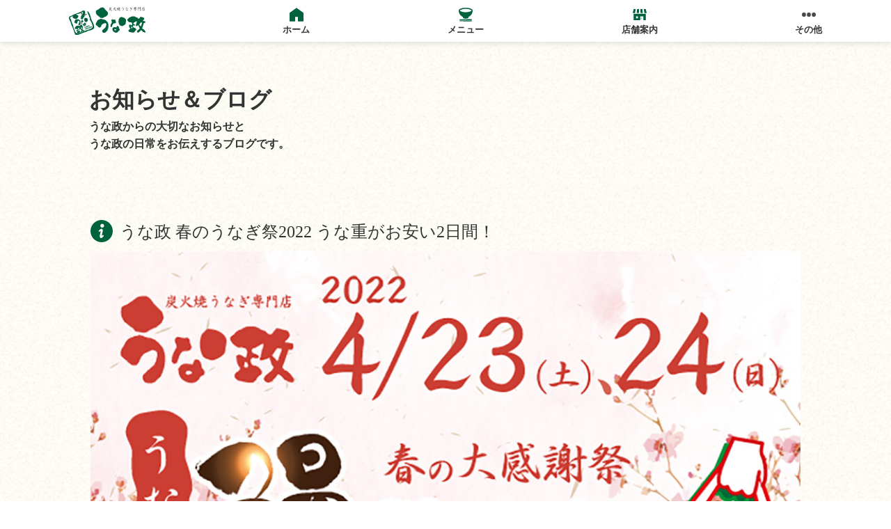

--- FILE ---
content_type: text/html
request_url: http://unamasa.net/news/2022/news20220325.html
body_size: 3864
content:
<!doctype html>
<html>
<head prefix="og: http://ogp.me/ns# fb: http://ogp.me/ns/fb# article: http://ogp.me/ns/article#">
<meta charset="UTF-8">
<title>うな政 春のうなぎ祭2022 うな重がお安い2日間！ 2022.03 | うな政 | うなぎ・うな丼・うな重 | 静岡県富士市・静岡県静岡市</title>
<meta http-equiv="X-UA-Compatible" content="IE=edge">
<meta name="viewport" content="width=device-width, initial-scale=1, maximum-scale=1, user-scalable=no">
<meta name="description" content="うな政では、2022年4/23（土）、24（日）の2日間、春の大感謝祭「うなぎ祭」を開催いたします！！">
<meta name="format-detection" content="telephone=no,address=no,email=no">

<!-- OGP -->
<meta property="og:title" content="うな政 春のうなぎ祭2022 うな重がお安い2日間！ 2022.03 | うな政 | うなぎ・うな丼・うな重 | 静岡県富士市・静岡県静岡市" />
<meta property="og:type" content="article" />
<meta property="og:url" content="http://unamasa.net/news/2022/news20220325.html" />
<meta property="og:image" content="http://unamasa.net/img/ogp.png" />
<meta property="og:site_name" content="うな政 | うなぎ・うな丼・うな重 | 静岡県富士市・静岡県静岡市" />
<meta property="og:description" content="うな政では、2022年4/23（土）、24（日）の2日間、春の大感謝祭「うなぎ祭」を開催いたします！！" />
<link rel="canonical" href="http://unamasa.net/news/2022/news20220325.html">
<link rel="stylesheet" type="text/css" href="../../css/reset.css">
<link rel="stylesheet" href="https://maxcdn.bootstrapcdn.com/font-awesome/4.5.0/css/font-awesome.min.css">
<link rel="stylesheet" type="text/css" href="../../css/paradeiser.css">
<link rel="stylesheet" type="text/css" href="../../css/animate.css">
<link rel="stylesheet" type="text/css" href="../../css/style.css">
<link rel="icon" href="../../img/common/favicon.ico">
<link rel="apple-touch-icon" href="../../img/common/apple-touch-icon.png">
<script src="../../js/modernizr.js"></script> 
<script src="../../js/jquery-2.1.4.min.js"></script> 
<!--[if lt IE 9]>
<script src="../../js/respond.min.js"></script>
<script src="../../js/html5shiv.js"></script>
<![endif]--> 

<script>
  (function(i,s,o,g,r,a,m){i['GoogleAnalyticsObject']=r;i[r]=i[r]||function(){
  (i[r].q=i[r].q||[]).push(arguments)},i[r].l=1*new Date();a=s.createElement(o),
  m=s.getElementsByTagName(o)[0];a.async=1;a.src=g;m.parentNode.insertBefore(a,m)
  })(window,document,'script','https://www.google-analytics.com/analytics.js','ga');

  ga('create', 'UA-105824532-1', 'auto');
  ga('send', 'pageview');

</script>
</head>

<body id="top" class="sub-page news">
<header>
  <nav class="paradeiser"> <a href="/"> <img src="../../img/common/logo.svg" alt="Logo" class="paradeiser_logo"> </a> <a href="/">
    <div class="paradeiser_icon_canvas"> <img src="../../img/common/icon-home.svg" alt="ホーム"> </div>
    <!-- .paradeiser_icon_canvas --> 
    <span>ホーム</span> </a> <a href="../../menu.html">
    <div class="paradeiser_icon_canvas"> <img src="../../img/common/icon-menu.svg" alt="メニュー"> </div>
    <!-- .paradeiser_icon_canvas --> 
    <span>メニュー</span> </a> <a href="../../shop.html">
    <div class="paradeiser_icon_canvas"> <img src="../../img/common/icon-shop.svg" alt="店舗案内"> </div>
    <!-- .paradeiser_icon_canvas --> 
    <span>店舗案内</span> </a> <span class="paradeiser_dropdown"> <a href="#paradeiser-more" id="paradeiser-dropdown">
    <div class="paradeiser_icon_canvas"> <img src="../../img/common/menu_overflow.svg" alt="その他"> </div>
    <!-- .paradeiser_icon_canvas --> 
    <span>その他</span> </a>
    <ul class="paradeiser_children" id="paradeiser-more">
      <li><a href="../../about.html">うな政について</a></li>
      <li><a href="../../news.html">お知らせ＆ブログ</a></li>
      <li><a href="../../recruit.html">うな政の求人情報</a></li>
      <li><a href="../../company.html">運営会社</a></li>
      <li><a href="../../contact.html">お問い合わせ</a></li>
      <!--<li class="paradeiser-hidden-desktop"><a href="#">Hidden on desktop</a></li>
            <li class="paradeiser-hidden-tablet"><a href="#">Hidden on tablet</a></li>
            <li class="paradeiser-hidden-phone"><a href="#">Hidden on phone</a></li>-->
      <li id="greybox"><a href="#!"></a></li>
    </ul>
    </span> </nav>
</header>
<section class="hero">
  <h1 class="wow fadeIn" data-wow-duration="1s" data-wow-delay="1s">お知らせ＆ブログ<span>うな政からの大切なお知らせと<br>
    うな政の日常をお伝えするブログです。</span></h1>
</section>
<main>
  <section>
    <div class="sub-page-headline">
      <p><img src="../../img/common/icon-news.svg" alt="お知らせ＆ブログ"></p>
      <h2>うな政 春のうなぎ祭2022 うな重がお安い2日間！</h2>
    </div>
    <!-- .sub-page-headline -->
    <div class="news-contents">
      <div class="news-box">
        <div class="news-description">
          <p><img src="../../img/news/2022/0325.jpg" width="980" height="1387" alt="うな政 春のうなぎ祭2022 うな重がお安い2日間！"/></p>
          <p class="sentence">2022.03.25<br>
            いつもうな政をご利用いただき、ありがとうございます。<br>
            <br>
            うな政では、2022年4/23（土）、24（日）の2日間、春の大感謝祭「うなぎ祭」を開催いたします！！<br>
            事前予約特典もございます！<br>
            <br>
            期間中、うな重が通常価格1,410円が1,200円、うな重W通常価格2,650円を2,200円でご提供！<br>
            お持ち帰りメニューのうな重弁当・うな重W弁当も、上記価格で販売いたしますので、お家でも、うな政の味を、おトクにお召し上がりいただけます！<br>
            <br>
            ※ その他のメニューは通常価格でのご提供になります。<br>
            ※ 配達は、対象外です。<br>
            ※ 上記2日間は、LINEの10％OFFはご利用できません。<br>
            <br>
            事前予約特典 ★（お弁当テイクアウトの予約限定）<br>
            4/22（金）までに、うな重弁当 または うな重W弁当を事前予約してくださったお客様には、お弁当1個につき、ペットボトルお茶1本をサービスいたします！<br>
            数に限りがございますので、先着順となっております。お早めにご予約くださいませ。<br>
            お弁当のご予約は、お電話でも承っております。<br>
            <br>
            うな政のうなぎで、元氣に春を過ごしましょう！<br>
            皆さまのお越しを、心よりお待ちしております。<br>
            <br>
            開催店舗：うな政富士店、富士宮店、国吉田店、アピタ静岡店、藤枝店<br>
            <br>
            <a href="https://lin.ee/c0c3tas"><img src="../../img/common/line-banner.jpg" width="980" height="200" alt="うな政LINE公式アカウント"/></a><br>
            <br>
            <a href="../../shop.html"><span class="tx-m fw-b">うな政の店舗案内はこちらからどうぞ <i class="fa fa-angle-right" aria-hidden="true"></i></span></a></p>
        </div>
        <!-- .news-description --> 
      </div>
      <!-- .news-box --> 
    </div>
    <!-- .news-contents --> 
  </section>
</main>
<footer>
  <nav>
    <ul class="f-nav">
      <li><a href="/">ホーム</a></li>
      <li><a href="../../menu.html">メニュー</a></li>
      <li><a href="../../shop.html">店舗案内</a></li>
      <li><a href="../../about.html">うな政について</a></li>
      <li><a href="../../news.html">お知らせ＆ブログ</a></li>
      <li><a href="../../recruit.html">うな政の求人情報</a></li>
      <li><a href="../../company.html">運営会社</a></li>
      <li><a href="../../contact.html">お問い合わせ</a></li>
    </ul>
  </nav>
  <div class="f-logo"><img src="../../img/common/img-f-logo.png" width="775" height="200" alt="うな政　うなぎを食べて元気を出して長生きしましょう！"/></div>
  <!-- .f-logo -->
  <p class="copy">COPYRIGHT © 2017 unamasa. ALL RIGHTS RESERVED.</p>
</footer>

<!-- Headroom.js --> 
<script src="../../js/Headroom.js"></script> 
<script>
 // enabling to open the overflow menu as the pure css link
    // would toggle a scroll and therefore hide the menu
    document.getElementById("paradeiser-dropdown").addEventListener("click", function(event){
        // stopping the scroll
        event.preventDefault();
        // toggling the class
        document.getElementById("paradeiser-more").classList.toggle("open");
    });
 
    // hide the menu on click onto greybox
    document.getElementById("greybox").addEventListener("click", function(event){
        // stopping the scroll
        event.preventDefault();
        // toggling the class
        document.getElementById("paradeiser-more").classList.remove("open");
    });
 
    // enabling headroom
    var myElement = document.querySelector(".paradeiser");
    var headroom  = new Headroom(myElement, {
        tolerance : 5,
        onUnpin : function() {
            document.getElementById("paradeiser-more").classList.remove("open");
        }
    });
    headroom.init();
</script> 

<!-- wow --> 
<script src="../../js/wow.min.js"></script> 
<script>
    new WOW().init();
</script> 

<!-- スムーズスクロール部分の記述 --> 
<script>
$(function(){
   // #で始まるアンカーをクリックした場合に処理
   $('a[href^=#]').click(function() {
      // スクロールの速度
      var speed = 400; // ミリ秒
      // アンカーの値取得
      var href= $(this).attr("href");
      // 移動先を取得
      var target = $(href == "#" || href == "" ? 'html' : href);
      // 移動先を数値で取得
      var position = target.offset().top - 70;
      // スムーススクロール
      $('body,html').animate({scrollTop:position}, speed, 'swing');
      return false;
   });
});
</script>
</body>
</html>


--- FILE ---
content_type: text/css
request_url: http://unamasa.net/css/paradeiser.css
body_size: 1219
content:
body {
  margin-top: 60px;
}
@media (max-width: 768px) {
  body {
    margin-top: 50px;
  }
}

.paradeiser {
  position: fixed;
  top: 0;
  left: 0;
  z-index: 999;
  width: 100%;
  height: 50px;
  background: rgba(255, 255, 255, 0.95);
  box-shadow: 0 2px 2px 0 rgba(0, 0, 0, 0.02), 0 2px 10px 0 rgba(0, 0, 0, 0.1);
  transition: top 0.4s ease;
  -webkit-backdrop-filter: blur(10px) saturate(100%);
  backdrop-filter: blur(10px) saturate(100%);
  display: -webkit-flex;
  display: -ms-flexbox;
  display: flex;
}
.paradeiser.headroom--pinned {
  top: 0;
}
.paradeiser.headroom--unpinned {
  top: -50px;
}
@media (min-width: 768px) {
  .paradeiser.headroom--unpinned {
    top: -60px;
  }
}
@media (min-width: 768px) {
  .paradeiser {
    height: 60px;
  }
}
.paradeiser a, .paradeiser .paradeiser_dropdown {
  position: relative;
  z-index: 5;
  display: -webkit-flex;
  display: -ms-flexbox;
  display: flex;
  -webkit-flex-direction: column;
      -ms-flex-direction: column;
          flex-direction: column;
  margin: 0;
  padding: 0;
  /*color: #9b9b9b;*/
  text-align: center;
  text-decoration: none;
  font-weight: 400;
  font-size: 10px;
  /*font-family: -apple-system, -apple-system-body, "Roboto", "Helvetica Neue", "Segoe UI", "Arial", sans-serif;*/
  cursor: pointer;
  -webkit-align-items: center;
      -ms-flex-align: center;
          align-items: center;
  -webkit-flex-grow: 5;
      -ms-flex-positive: 5;
          flex-grow: 5;
  -webkit-justify-content: center;
      -ms-flex-pack: center;
          justify-content: center;
}
@media (min-width: 1025px) {
  .paradeiser a, .paradeiser .paradeiser_dropdown {
    font-size: 13px;
	font-weight: bold;
  }
}
.paradeiser a.active, .paradeiser a:hover, .paradeiser .paradeiser_dropdown.active, .paradeiser .paradeiser_dropdown:hover {
  background: #eaf6fa;
}
.paradeiser .paradeiser_icon_canvas {
  display: block;
  display: -webkit-flex;
  display: -ms-flexbox;
  display: flex;
  margin: 0 auto;
  width: 100%;
  height: 20px;
  color: #000;
  text-align: center;
  -webkit-align-items: center;
      -ms-flex-align: center;
          align-items: center;
  -webkit-justify-content: center;
      -ms-flex-pack: center;
          justify-content: center;
}
.paradeiser .paradeiser_icon_canvas img {
  display: block;
  margin: 0;
  max-width: 20px;
  width: 100%;
  height: auto;
}
.paradeiser span {
  margin-top: 5px;
  font-size: 10px;
}
@media (min-width: 1025px) {
  .paradeiser span {
    font-size: 13px;
  }
}
.paradeiser span.paradeiser_dropdown {
  margin-top: 0;
}
.paradeiser span.paradeiser_dropdown > a {
  width: 100%;
}
.paradeiser .paradeiser_logo {
  max-width: 110px;
  width: 100%;
}
.paradeiser ul.paradeiser_children {
  position: fixed;
  top: 50px;
  bottom: 0;
  left: 0;
  z-index: 998;
  visibility: hidden;
  margin: 0;
  padding: 0;
  width: 100%;
  height: auto;
  text-align: center;
  opacity: 0;
  transition: opacity 0.4s;
  pointer-events: none;
}
@media (min-width: 768px) {
  .paradeiser ul.paradeiser_children {
    top: 60px;
  }
}
.paradeiser ul.paradeiser_children:target, .paradeiser ul.paradeiser_children.open {
  visibility: visible;
  opacity: 1;
  transition: opacity 0.4s;
  pointer-events: auto;
}
.paradeiser ul.paradeiser_children li {
  display: inline-block;
  width: 100%;
  background: #4a4a4a;
  text-align: center;
}
.paradeiser ul.paradeiser_children li a {
  display: inline-block;
  padding: 15px 0;
  width: 100%;
  color: #fff;
  font-size: 15px;
}
.paradeiser ul.paradeiser_children li a:hover, .paradeiser ul.paradeiser_children li span:hover {
  background: #575757;
}
.paradeiser ul.paradeiser_children li:last-child {
  height: 100%;
  background: transparent;
}
.paradeiser ul.paradeiser_children li:last-child a {
  display: block;
  height: 100%;
  background: rgba(0, 0, 0, 0.8);
  backdrop-filter: blur(10px) saturate(100%);
}

@media (max-width: 760px) {
  .paradeiser-hidden-phone {
    display: none !important;
  }
}

@media (min-width: 761px) and (max-width: 1025px) {
  .paradeiser-hidden-tablet {
    display: none !important;
  }
}

@media (min-width: 1026px) {
  .paradeiser-hidden-desktop {
    display: none !important;
  }
}


--- FILE ---
content_type: text/css
request_url: http://unamasa.net/css/style.css
body_size: 6170
content:
@charset "UTF-8";
/* CSS Document */

/************
Basic style
*************/
html * {
	-webkit-font-smoothing: antialiased;
	-moz-osx-font-smoothing: grayscale;
}
*, *:after, *:before {
	-webkit-box-sizing: border-box;
	-moz-box-sizing: border-box;
	box-sizing: border-box;
}
html{
	font-size: 62.5%;
}
body {
	margin:0 auto;
	-webkit-text-size-adjust: 100%;
}
body, th, td, h1, h2, h3, h4, h5, h6, pre, input, textarea, option, div, p, dt, dd, li, address {
	/*font-family: "Helvetica Neue", Helvetica, "Avenir Next", "游ゴシック体", '游ゴシック', YuGothic, 'Yu Gothic', 'ヒラギノ角ゴ ProN W3', 'Hiragino Kaku Gothic ProN', 'ヒラギノ角ゴ Pro W3', 'Hiragino Kaku Gothic Pro', "メイリオ", Meiryo, sans-serif;*/
	font-family: "游明朝", YuMincho, "ヒラギノ明朝 ProN W3", "Hiragino Mincho ProN", "HG明朝E", "ＭＳ Ｐ明朝", serif;
	font-size: 1.4rem;
	font-weight: normal;
	font-style: normal;
	color: #333333;
}
a {
	color: #333333;
	text-decoration: none;
}
span{
}
.tx-s {
	font-size: 1.2rem;
}
.tx-m {
	font-size: 1.8rem;
}
.fw-b {
	font-weight: bold;
}
.color1 {
	color: #00633d;
}
.color2 {
	color: #ffffff;
}
.bg-color1{
	background: #00633d;
}
.wid100 {
	width: 100%;
}
.pad10 {
	padding: 10px;
}
.pad20 {
	padding: 20px;
}
.margin-b20{
	margin-bottom: 20px;
}
.display-none {
	display: none;
}
.imgtxt {
	overflow: hidden;
	text-indent: 100%;
	white-space: nowrap;
}
.clr,
.clear {
	clear: both;
}
.clearfix:after {
	content: ".";
	display: block;
	clear: both;
	height: 0;
	visibility: hidden;
}
.clearfix {
	min-height: 1px;
}
.center {
	text-align: center;
}
.left {
	text-align: left;
}
.right {
	text-align: right;
}
.lh01 {
	line-height: 3.2rem;
}
/*******************
Basic styleここまで
********************/

/*************
Common style
**************/
body {
	background: url(../img/common/img-bg.jpg);
	background-repeat: repeat;
}
main{
	max-width: 1040px;
	margin: 0 auto;
}
.paradeiser a::before,
.paradeiser a::after {
	position: absolute;
	z-index: -1;
	display: block;
	content: '';
}
.paradeiser a,
.paradeiser a::before,
.paradeiser a::after {
	-webkit-box-sizing: border-box;
	-moz-box-sizing: border-box;
	box-sizing: border-box;
	-webkit-transition: all .3s;
	transition: all .3s;
}
.paradeiser a::after {
	top: 0;
	left: 0;
	width: 100%;
	height: 100%;
	-webkit-transform: scale(.5);
	transform: scale(.5);
}
.paradeiser a:hover::after {
	background: rgba(0,99,61,.4);
	-webkit-transform: scale(1);
	transform: scale(1);
}
footer{
	max-width: 1040px;
    margin: 0 auto 40px;
}
footer nav{
	margin-bottom: 40px;
}
footer nav ul.f-nav{
	display: flex;
    justify-content: space-between;
}
footer nav ul.f-nav li a {
	position: relative;
	display: inline-block;
	line-height: 2;
	transition: .3s;
}
footer nav ul.f-nav li a:hover{
	color: rgba(0,99,61,1);
}
footer nav ul.f-nav li a::before,
footer nav ul.f-nav li a::after {
	position: absolute;
	content: '';
	width: 0;
	height: 1px;
	background-color: rgba(0,99,61,1);
	transition: .3s;
}
footer nav ul.f-nav li a::before {
	top: 0;
	left: 0;
}
footer nav ul.f-nav li a::after {
	bottom: 0;
	right: 0;
}
footer nav ul.f-nav li a:hover::before,
footer nav ul.f-nav li a:hover::after {
	width: 100%;
}
footer .f-logo{
	display: flex;
    justify-content: center;
    align-items: center;
    margin-bottom: 40px;
}
footer p.copy{
	text-align: center;
    font-size: 1.2rem;
}
/*line友だち追加ボタン*/
a.linebtn {
	display: block;
	text-align: center;
}
a.linebtn img{
	width: 24%!important;
	height: auto;
}
.flex1{
	display: flex;
	justify-content: space-between;
	flex-wrap: wrap;
}
.app{
	margin: 40px 0 0 0;
}
.app p{
	width: 30%;
}
.app a{
	display: block;
}

/*******************
Common styleここまで
********************/

/************
top
*************/
.hero {
	width: 100%;
	height: 60vh;
	background: url("../img/top/img-hero3.jpg");
	background-repeat: no-repeat;
	background-size: cover;
	background-position: center center;
	margin-top: 60px;
	border-bottom: none !important;
}
.hero h1{
	width: 100%;
	height: 60vh;
	display: flex;
	justify-content: center;
	align-items: center;
}
.hero h1 img{
	width: auto;
	height: 60vh
}
.character{
}
.character-left,
.character-right{
	position: absolute;
}
.character-left{
	/*top: 46%;*/
	top: 29%;
	left: 13%;
	right: 68%;
}
.character-right{
	/*top: 32%;*/
	top: 14%;
	right: 8%;
	left: 67%;
}
.character img{
	max-width: 100%;
	height: auto;
}
#top section{
	padding-bottom: 40px;
	margin-bottom: 40px;
	border-bottom: 1px dotted #00633d;
}
#top section h2.catchcopy{
	display: flex;
	justify-content: center;
	align-items: center;
}
#top section h2.menu-title{
	display: flex;
    justify-content: center;
    align-items: center;
    margin-bottom: 40px;
}
#top section .menu-recommend-contents{
	display: flex;
    justify-content: space-between;
    margin-bottom: 40px;
}
#top section .menu-recommend-title{
	display: flex;
    justify-content: flex-start;
    align-items: center;
    margin-bottom: 10px;
    border-bottom: 1px solid #ccc;
}
#top section .menu-recommend-title h3{
	font-size: 2rem;
    font-weight: bold;
}
#top section .menu-recommend-img img{
	box-shadow: 0 2px 2px 0 rgba(0, 0, 0, 0.02), 0 2px 10px 0 rgba(0, 0, 0, 0.1);
}
#top section .menu-btn p a {
	display: block;
    padding: 10px 20px;
    text-align: center;
    width: 50%;
    margin: 0 auto;
	position: relative;
	z-index: 2;
	background-color: #fff;
    border: 1px solid #00633d;
	overflow: hidden;
}
#top section .menu-btn p a:hover {
	color: #fff;
}
#top section .menu-btn p a::before,
#top section .menu-btn p a::after {
	position: absolute;
	z-index: -1;
	display: block;
	content: '';
}
#top section .menu-btn p a,
#top section .menu-btn p a::before,
#top section .menu-btn p a::after {
	-webkit-box-sizing: border-box;
	-moz-box-sizing: border-box;
	box-sizing: border-box;
	-webkit-transition: all .3s;
	transition: all .3s;
}
#top section .menu-btn p a::after {
	top: 0;
	left: 0;
	width: 100%;
	height: 100%;
	-webkit-transform: scale(.5);
	transform: scale(.5);
}
#top section .menu-btn p a:hover::after {
	background: rgba(0,99,61,.8);
	-webkit-transform: scale(1);
	transform: scale(1);
}
#top section .news-contents{
	display: flex;
	justify-content: space-around;
}
#top section .news-title{
	margin-bottom: 20px;
}
#top section .news-btn p a {
	display: block;
    padding: 10px 20px;
    text-align: center;
    width: 100%;
    margin: 0 auto;
	position: relative;
	z-index: 2;
	background-color: #fff;
    border: 1px solid #00633d;
	overflow: hidden;
}
#top section .news-btn p a:hover {
	color: #fff;
}
#top section .news-btn p a::before,
#top section .news-btn p a::after {
	position: absolute;
	z-index: -1;
	display: block;
	content: '';
}
#top section .news-btn p a,
#top section .news-btn p a::before,
#top section .news-btn p a::after {
	-webkit-box-sizing: border-box;
	-moz-box-sizing: border-box;
	box-sizing: border-box;
	-webkit-transition: all .3s;
	transition: all .3s;
}
#top section .news-btn p a::after {
	top: 0;
	left: 0;
	width: 100%;
	height: 100%;
	-webkit-transform: scale(.5);
	transform: scale(.5);
}
#top section .news-btn p a:hover::after {
	background: rgba(0,99,61,.8);
	-webkit-transform: scale(1);
	transform: scale(1);
}
#top section .news-contents-right ul li{
	margin-bottom: 20px;
}
#top section .news-contents-right ul li span.news-cat{
	border: 1px dotted #333;
    padding: 5px 10px;
    margin-right: 20px;
}
#top section .news-contents-right ul li span.news-date{
	margin-right: 20px;
}
#top section .news-contents-right ul li a {
	position: relative;
	display: inline-block;
	line-height: 2;
	transition: .3s;
}
#top section .news-contents-right ul li a:hover{
	color: rgba(0,99,61,1);
}
#top section .news-contents-right ul li a::before,
#top section .news-contents-right ul li a::after {
	position: absolute;
	content: '';
	width: 0;
	height: 1px;
	background-color: rgba(0,99,61,1);
	transition: .3s;
}
#top section .news-contents-right ul li a::before {
	top: 0;
	left: 0;
}
#top section .news-contents-right ul li a::after {
	bottom: 0;
	right: 0;
}
#top section .news-contents-right ul li a:hover::before,
#top section .news-contents-right ul li a:hover::after {
	width: 100%;
}
#top section .link-contents{
	display: flex;
	justify-content: space-between;
}
#top section .link-contents-left,
#top section .link-contents-right{
	width: 47%;
	background: #fff;
}
#top section .link-contents-left img,
#top section .link-contents-right img{
	width: 100%;
	height: auto;
	margin-bottom: 20px;
	box-shadow: 0 2px 2px 0 rgba(0, 0, 0, 0.02), 0 2px 10px 0 rgba(0, 0, 0, 0.1);
}
#top section .link-contents-left h2,
#top section .link-contents-right h2{
	overflow: hidden;
	text-align: center;
	margin-bottom: 20px;
	font-size: 2rem;
}
#top section .link-contents-left h2 span,
#top section .link-contents-right h2 span{
	position: relative;
	display: inline-block;
	margin: 0 2.5em;
	padding: 0 1em;
	text-align: left;
}
#top section .link-contents-left h2 span::before,
#top section .link-contents-right h2 span::before,
#top section .link-contents-left h2 span::after,
#top section .link-contents-right h2 span::after{
	position: absolute;
	top: 50%;
	content: '';
	width: 400%;
	height: 1px;
	background-color: #ccc;
}
#top section .link-contents-left h2 span::before,
#top section .link-contents-right h2 span::before{
	right: 100%;
}
#top section .link-contents-left h2 span::after,
#top section .link-contents-right h2 span::after{
	left: 100%;
}
#top section .link-contents-left h3,
#top section .link-contents-right h3{
	font-size: 1.6rem;
    font-weight: bold;
    margin-bottom: 20px;
    padding: 0 10px;
}
#top section .link-contents-left p,
#top section .link-contents-right p{
	line-height: 1.8;
    padding: 0 10px;
    margin-bottom: 20px;
}
#top section .concept-btn p a,
#top section .recruit-btn p a{
	display: block;
    padding: 10px 20px;
    text-align: center;
    width: 100%;
    margin: 0 auto;
	position: relative;
	z-index: 2;
	background-color: #fff;
    border: 1px solid #00633d;
	overflow: hidden;
}
#top section .concept-btn p a:hover,
#top section .recruit-btn p a:hover{
	color: #fff;
}
#top section .concept-btn p a::before,
#top section .concept-btn p a::after,
#top section .recruit-btn p a::before,
#top section .recruit-btn p a::after{
	position: absolute;
	z-index: -1;
	display: block;
	content: '';
}
#top section .concept-btn p a,
#top section .concept-btn p a::before,
#top section .concept-btn p a::after,
#top section .recruit-btn p a,
#top section .recruit-btn p a::before,
#top section .recruit-btn p a::after{
	-webkit-box-sizing: border-box;
	-moz-box-sizing: border-box;
	box-sizing: border-box;
	-webkit-transition: all .3s;
	transition: all .3s;
}
#top section .concept-btn p a::after,
#top section .recruit-btn p a::after{
	top: 0;
	left: 0;
	width: 100%;
	height: 100%;
	-webkit-transform: scale(.5);
	transform: scale(.5);
}
#top section .concept-btn p a:hover::after,
#top section .recruit-btn p a:hover::after{
	background: rgba(0,99,61,.8);
	-webkit-transform: scale(1);
	transform: scale(1);
}

#top section .counter{
	display: flex;
	justify-content: center;
}
#top .banner p{
	padding: 0 10px;
}
#top .banner p a{
	display: block;
}
#top .banner p a img{
	width: 100%;
	height: auto;
}
/************
topここまで
*************/
/**********************
sub-page Common style
***********************/
.sub-page .hero h1{
	width: 80%;
	height: auto;
	display: block;
	font-size: 3.2rem;
	font-weight: bold;
	position: absolute;
	top: 50%;
	left: 50%;
	transform: translate(-50%,-50%);
	line-height: 1.6;
}
.sub-page .hero h1 span{
	display: block;
	font-size: 1.6rem;
}
.sub-page-catch{
	margin-bottom: 40px;
}
.sub-page-catch h2{
	font-size: 3rem;
	text-align: center;
	position: relative;
	padding: 0 .4em .1em;
    width: 50%;
    margin: 0 auto;
}
.sub-page-catch h2::after {
	position: absolute;
	bottom: 0;
	left: 0;
	z-index: -1;
	content: '';
	width: 100%;
	height: 10px;
	background-color: rgba(0,99,61,.4);
}
.sub-page .sub-page-headline{
	margin: 0 10px;
}
.sub-page .sub-page-headline p,
.sub-page .sub-page-headline h2{
	display: table-cell;
	vertical-align: middle;
}
.sub-page .sub-page-headline p img{
	width: 100%;
	height: auto;
}
.sub-page .sub-page-headline h2{
	font-size: 2.4rem;
	padding: 0 10px;
}
/****************************
sub-page Common styleここまで
*****************************/

/************
menu
*************/
.menu .hero {
	height: 30vh;
	background: url(../img/menu/img-hero.jpg);
	background-repeat: no-repeat;
	background-size: cover;
	background-position: center center;
	position: relative;
}
.menu .menu-anchor-link{
	margin-bottom: 20px;
}
.menu .menu-anchor-link ul{
	display: flex;
	justify-content: space-around;
}
.menu .menu-anchor-link ul li a {
	position: relative;
	display: inline-block;
	line-height: 2;
	transition: .3s;
}
.menu .menu-anchor-link ul li a:hover{
	color: rgba(0,99,61,1);
}
.menu .menu-anchor-link ul li a::before,
.menu .menu-anchor-link ul li a::after {
	position: absolute;
	content: '';
	width: 0;
	height: 1px;
	background-color: rgba(0,99,61,1);
	transition: .3s;
}
.menu .menu-anchor-link ul li a::before {
	top: 0;
	left: 0;
}
.menu .menu-anchor-link ul li a::after {
	bottom: 0;
	right: 0;
}
.menu .menu-anchor-link ul li a:hover::before,
.menu .menu-anchor-link ul li a:hover::after {
	width: 100%;
}
.menu p.caution{
	padding: 10px;
	line-height: 1.6;
}
.menu .menu-contents{
	display: flex;
	justify-content: flex-start;
	flex-wrap: wrap;
	margin-bottom: 20px;
}
.menu .menu-contents .menu-box{
	width: 23%;
	background: #fff;
	border: 1px solid #ccc;
	padding: 10px;
	margin: 10px;
}
.menu .menu-contents .menu-box img{
	width: 100%;
	height: auto;
	margin-bottom: 5px;
}
.menu .menu-contents .menu-box h3{
	font-size: 1.6rem;
	font-weight: bold;
	border-bottom: 1px dotted #ccc;
	padding-bottom: 5px;
	margin-bottom: 10px;
	line-height: 1.6;
}
.menu .menu-contents .menu-box h3 span{
	display: block;
}
.menu .menu-contents .menu-box ul li{
	margin-bottom: 5px;
}
.menu .menu-contents .menu-no-img h3{
	line-height: 1.6;
}
.menu .menu-contents .menu-box ul.shop{
	display: flex;
    justify-content: space-around;
    margin-top: 15px;
}
.menu .menu-contents .menu-box ul.shop li{
	border: 1px solid #00633d;
    background: #00633d;
    padding: 8px;
    color: #fff;
}
.menu .take-tell-box {
	padding: 0 10px;
}
.menu .take-tell-box p {
	margin-bottom: 20px;
}
.menu p a.take-tell-btm {
	display: block;
    padding: 10px 20px;
    text-align: center;
    line-height: 2;
    width: 100%;
    margin: 0 auto;
	position: relative;
	z-index: 2;
	background-color: #fff;
    border: 1px solid #00633d;
	overflow: hidden;
}
.menu p a.take-tell-btm:hover {
	color: #fff;
}
.menu p a.take-tell-btm::before,
.menu p a.take-tell-btm::after {
	position: absolute;
	z-index: -1;
	display: block;
	content: '';
}
.menu p a.take-tell-btm,
.menu p a.take-tell-btm::before,
.menu p a.take-tell-btm::after {
	-webkit-box-sizing: border-box;
	-moz-box-sizing: border-box;
	box-sizing: border-box;
	-webkit-transition: all .3s;
	transition: all .3s;
}
.menu p a.take-tell-btm::after {
	top: 0;
	left: 0;
	width: 100%;
	height: 100%;
	-webkit-transform: scale(.5);
	transform: scale(.5);
}
.menu p a.take-tell-btm:hover::after {
	background: rgba(0,99,61,.8);
	-webkit-transform: scale(1);
	transform: scale(1);
}


.menu .shop-contents{
	margin: 10px;
}
.menu .shop-contents .shop-box{
	display: flex;
    justify-content: space-between;
	flex-wrap: wrap;
}
.menu .shop-contents .shop-box .shop-img{
	width: 49%;
	margin-bottom: 20px;
}
.menu .shop-contents .shop-box .shop-img a{
	background-color: #00633d;
    display: block;
    text-align: center;
    padding-bottom: 10px;
    color: #fff;
    font-weight: bold;
}
.menu .shop-contents .shop-box .shop-img img{
	width: 100%;
	height: auto;
	padding-bottom: 10px;
}
/************
menuここまで
*************/
/************
shop
*************/
.shop .hero {
	height: 30vh;
	background: url(../img/shop/img-hero.jpg);
	background-repeat: no-repeat;
	background-size: cover;
	background-position: center center;
	position: relative;
}
.shop .shop-contents{
	margin: 10px;
}
.shop .shop-contents .shop-box{
	display: flex;
    justify-content: space-between;
}
.shop .shop-contents .shop-box .shop-img,
.shop .shop-contents .shop-box .shop-description{
	width: 50%;
}
.shop .shop-contents .shop-box .shop-img img{
	width: 100%;
	height: auto;
}
.shop .shop-contents .shop-box .shop-description{
	padding: 0 20px;
}
.shop .shop-contents .shop-box .shop-description h3{
	font-size: 1.8rem;
    margin-bottom: 40px;
    padding-bottom: 10px;
    border-bottom: 1px solid #ccc;
}
.shop .shop-contents .shop-box .shop-description ul li{
	font-size: 1.6rem;
    margin-bottom: 20px;
}
.shop-description .gallery ul{
	display: flex;
	justify-content: space-between;
	flex-wrap: wrap;	
}
.shop-description .gallery ul li{
	width: 32%;
	margin-bottom: 10px;
}
.shop-description .gallery ul li a{
	display: block;
	transition: all .3s ease 0s;
}
.shop-description .gallery ul li a:hover{
	opacity: .5;
}
.shop-description .gallery ul li a img{
	width: 100%;
	height: auto;
}
/************
shopここまで
*************/
/************
about
*************/
.about .hero {
	height: 30vh;
	background: url(../img/about/img-hero.jpg);
	background-repeat: no-repeat;
	background-size: cover;
	background-position: center center;
	position: relative;
}
.about .about-contents{
	margin: 10px;
}
.about .about-contents .about-box{
	display: flex;
    justify-content: space-between;
}
.about .about-contents .about-box .about-img,
.about .about-contents .about-box .about-description{
	width: 50%;
}
.about .about-contents .about-box .about-img img{
	width: 100%;
	height: auto;
}
.about .about-contents .about-box .about-description{
	padding: 0 20px;
}
.about .about-contents .about-box .about-description h3{
	font-size: 1.8rem;
    margin-bottom: 40px;
    padding-bottom: 10px;
    border-bottom: 1px solid #ccc;
	line-height: 1.6;
}
.about .about-contents .about-box .about-description p{
		line-height: 1.8;
}
/************
aboutここまで
*************/
/************
news
*************/
.news .hero {
	height: 30vh;
	background: url(../img/news/img-hero.jpg);
	background-repeat: no-repeat;
	background-size: cover;
	background-position: center center;
	position: relative;
	background: none;
}
.news .news-contents{
	display: block !important;
	margin: 10px;
}
.news .news-contents ul li span{
	margin-right: 20px;
}
.news .news-contents ul li a{
    font-size: 1.6rem;
    margin-bottom: 20px;
	position: relative;
	display: inline-block;
	line-height: 2;
	transition: .3s;
}
.news .news-contents ul li a:hover{
	color: rgba(0,99,61,1);
}
.news .news-contents ul li a::before,
.news .news-contents ul li a::after {
	position: absolute;
	content: '';
	width: 0;
	height: 1px;
	background-color: rgba(0,99,61,1);
	transition: .3s;
}
.news .news-contents ul li a::before {
	top: 0;
	left: 0;
}
.news .news-contents ul li a::after {
	bottom: 0;
	right: 0;
}
.news .news-contents ul li a:hover::before,
.news .news-contents ul li a:hover::after {
	width: 100%;
}
.news .news-contents p{
	line-height: 1.8;
}
.news .news-contents p img{
	width: 100%;
	height: auto;
}
.news .news-contents p.sentence{
	/*padding-left: 200px;
    padding-right: 200px;*/
    font-size: 1.8rem;
}
.news .news-contents p iframe{
	width: 100%;
}
/************
newsここまで
*************/
/************
recruit
*************/
.recruit .hero {
	height: 30vh;
	background: url(../img/recruit/img-hero.jpg);
	background-repeat: no-repeat;
	background-size: cover;
	background-position: center center;
	position: relative;
}
.recruit .recruit-contents{
	margin: 10px;
}
.recruit .recruit-contents .recruit-box{
	display: flex;
    justify-content: space-between;
}
.recruit .recruit-contents .recruit .recruit-img,
.recruit .recruit-contents .recruit-box .recruit-description{
	width: 50%;
}
.recruit .recruit-contents .recruit-box .recruit-img img{
	width: 100%;
	height: auto;
}
.recruit .recruit-contents .recruit-box .recruit-description{
	padding: 0 20px;
}
.recruit .recruit-contents .recruit-box .recruit-description h3{
	font-size: 1.8rem;
    margin-bottom: 40px;
    padding-bottom: 10px;
    border-bottom: 1px solid #ccc;
}
.recruit .recruit-contents .recruit-box .recruit-description ul li{
	font-size: 1.6rem;
    margin-bottom: 20px;
}
.recruit .recruit-contents .recruit-box .recruit-description p a {
	display: block;
    padding: 10px 20px;
    text-align: center;
    line-height: 2;
    width: 100%;
    margin: 0 auto;
	position: relative;
	z-index: 2;
	background-color: #fff;
    border: 1px solid #00633d;
	overflow: hidden;
}
.recruit .recruit-contents .recruit-box .recruit-description p a:hover {
	color: #fff;
}
.recruit .recruit-contents .recruit-box .recruit-description p a::before,
.recruit .recruit-contents .recruit-box .recruit-description p a::after {
	position: absolute;
	z-index: -1;
	display: block;
	content: '';
}
.recruit .recruit-contents .recruit-box .recruit-description p a,
.recruit .recruit-contents .recruit-box .recruit-description p a::before,
.recruit .recruit-contents .recruit-box .recruit-description p a::after {
	-webkit-box-sizing: border-box;
	-moz-box-sizing: border-box;
	box-sizing: border-box;
	-webkit-transition: all .3s;
	transition: all .3s;
}
.recruit .recruit-contents .recruit-box .recruit-description p a::after {
	top: 0;
	left: 0;
	width: 100%;
	height: 100%;
	-webkit-transform: scale(.5);
	transform: scale(.5);
}
.recruit .recruit-contents .recruit-box .recruit-description p a:hover::after {
	background: rgba(0,99,61,.8);
	-webkit-transform: scale(1);
	transform: scale(1);
}
/************
recruitここまで
*************/
/************
company
*************/
.company .hero {
	height: 30vh;
	background: url(../img/company/img-hero.jpg);
	background-repeat: no-repeat;
	background-size: cover;
	background-position: center center;
	position: relative;
}
.company .company-contents{
	margin: 10px;
}
.company .company-contents dl{
	display: flex;
	flex-wrap: wrap;
}
.company .company-contents dt{
	width: 40%;
	font-weight: bold;
	color: #fff;
	background: #ccc;
	border-bottom: 1px dotted #fff;
	padding: 10px 20px;
	line-height: 1.6;
}
.company .company-contents dd{
	width: 60%;
	border-bottom: 1px dotted #333333;
	padding: 10px 20px;
	line-height: 1.6;
}
.company .company-contents dd a{
	position: relative;
	display: inline-block;
	line-height: 2;
	transition: .3s;
}
.company .company-contents dd a:hover{
	color: rgba(0,99,61,1);
}
.company .company-contents dd a::before,
.company .company-contents dd a::after {
	position: absolute;
	content: '';
	width: 0;
	height: 1px;
	background-color: rgba(0,99,61,1);
	transition: .3s;
}
.company .company-contents dd a::before {
	top: 0;
	left: 0;
}
.company .company-contents dd a::after {
	bottom: 0;
	right: 0;
}
.company .company-contents dd a:hover::before,
.company .company-contents dd a:hover::after {
	width: 100%;
}
/***************
companyここまで
****************/
/************
contact
*************/
.contact .hero {
	height: 30vh;
	background: url(../img/contact/img-hero.jpg);
	background-repeat: no-repeat;
	background-size: cover;
	background-position: center center;
	position: relative;
}
.contact .contact-contents{
	margin: 10px;
}
.contact .contact-contents p{
	line-height: 1.6;
	margin-bottom: 20px;
}
.contact .contact-contents p.contact-detail{
	line-height: 1.8;
	font-size: 1.6rem;
}
/**************
contactここまで
***************/

/*****************
メディアクエリ（tab）
******************/
@media only screen and (max-width: 1023px) {
	/* Common style */
	footer nav ul.f-nav{
		flex-wrap: wrap;
		padding: 0 10px;
	}
	footer nav ul.f-nav li{
		width: 50%;
		text-align: center;
		border: 1px solid #ccc;
	}
	footer nav ul.f-nav li a{
		display: block;
		padding: 5px;
	}
	footer nav ul.f-nav li a::before,
	footer nav ul.f-nav li a::after{
		background: none;
	}
	footer .f-logo img{
		width: 56%;
		height: auto;
	}
	/* Common styleここまで */

	/* top */
	.hero h1 img{
		width: 90%;
		height: auto;
	}
	.character-left{
		top: 45%;
		left: 4%;
		right: 68%;
	}
	.character-right{
		top: 40%;
		right: 4%;
		left: 61%;
	}
	#top section h2.catchcopy img{
		width: 56%;
		height: auto;
	}
	#top section .menu-recommend-contents .menu-recommend-box{
		padding: 0 10px;
		width: 50%;
	}
	#top section .menu-recommend-img img{
		width: 100%;
		height: auto;
	}
	#top section .link-contents{
		justify-content: space-around;
	}
	#top section .link-contents-left h3,
	#top section .link-contents-right h3{
		line-height: 1.8;
	}
	#top section .counter{
		padding-top: 48px;
	}
	/* topここまで */
	/* sub-page Common style */
	.sub-page-catch h2{
		font-size: 2.6rem;
		padding: 0 .4em .2em;
		width: 60%;
	}
	/* sub-page Common styleここまで */
	/* menu */
	.menu .menu-contents{
		justify-content: space-around;
	}
	.menu .menu-contents .menu-box {
		width: 48%;
		margin: 10px 0 0;
	}
	/* menuここまで */
	/* news */
	.news .news-contents p.sentence{
		padding-left: 0;
		padding-right: 0;
		font-size: 1.4rem;
	}
	/* newsここまで */
}
/*************************
メディアクエリ（tab）ここまで
**************************/

/*****************
メディアクエリ（smp）
******************/
@media only screen and (max-width: 767px) {
	/* Common style */
	.paradeiser .paradeiser_logo{
		max-width: 80px;
	}
	footer .f-logo img{
		width: 88%;
	}
	/*line友だち追加ボタン*/
	a.linebtn {
		display: block;
		text-align: center;
	}
	a.linebtn img{
		width: 64%!important;
		height: auto;
	}
	.app p{
		width: 100%;
		text-align: center;
	}
	.app p a img{
		width: 60%!important;
	}
	/* Common styleここまで */
	/* top */
	.hero{
		height: 40vh;
		margin-top: 50px;
	}
	.hero h1{
		height: 40vh;
	}
	.hero h1 img{
		width: 100%;
	}
	.character-left{
		top: 34%;
	}
	.character-right{
		top: 30%;
	}
	#top section{
		margin-bottom: 20px;
		padding-bottom: 20px;
	}
	#top section h2.menu-title img{
		width: 88%;
		height: auto;
	}
	#top section .menu-recommend-contents{
		flex-direction: column;
		margin-bottom: 20px;
	}
	#top section .menu-recommend-contents .menu-recommend-box{
		width: 100%;
		margin-bottom: 20px;
	}
	#top section .menu-btn p a{
		width: 96%;
	}
	#top section .news-contents{
		flex-direction: column;
	}
	#top section .news-contents .news-contents-left{
		margin-bottom: 20px;
	}
	#top section .news-title{
		text-align: center;
	}
	#top section .news-btn p a{
		width: 96%;
	}
	#top section .news-contents .news-contents-right{
		padding: 0 10px;
	}
	#top section .news-contents-right ul li a{
		padding: 10px 0 0;
	}
	#top section .news-contents-right ul li a::before,
	#top section .news-contents-right ul li a::after{
		background: none;
	}
	#top section .link-contents{
		flex-direction: column;
	}
	#top section .link-contents-left,
	#top section .link-contents-right{
		width: 96%;
		margin: 0 auto;
	}
	#top section .link-contents-left h3,
	#top section .link-contents-right h3,
	#top section .link-contents-left p,
	#top section .link-contents-right p{
		padding: 0;
	}
	/* topここまで */
	/* sub-page Common style */
	.sub-page .hero {
		margin-top: 50px;
	}
	.sub-page .hero h1 {
		width: 90%;
		font-size: 2rem;
	}
	.sub-page .hero h1 span {
		font-size: 1.4rem;
	}
	.sub-page-catch{
		margin-bottom: 20px;
	}
	.sub-page-catch h2{
		font-size: 2rem;
		padding: 0 .4em .2em;
		width: 80%;
	}
	.sub-page .sub-page-headline p img {
		width: 80%;
	}
	.sub-page .sub-page-headline h2 {
		font-size: 1.8rem;
		padding: 0 5px;
	}
	/* sub-page Common styleここまで */
	/* menu */
	.menu .menu-anchor-link ul {
		flex-direction: column;
		text-align: center;
	}
	.menu .menu-anchor-link ul li {
		padding-bottom: 5px;
	}
	.menu .menu-anchor-link ul li a {
		display: block;
	}
	.menu .menu-contents .menu-box h3 {
		font-size: 1.4rem;
		line-height: 1.6;
	}
	.menu .menu-contents .menu-box ul.shop{
		flex-direction: column;
	}
	.menu .menu-contents .menu-box ul.shop li{
		text-align: center;
	}
	/* menuここまで */
	/* shop */
	.shop .shop-contents .shop-box{
		flex-direction: column;
	}
	.shop .shop-contents .shop-box .shop-img,
	.shop .shop-contents .shop-box .shop-description{
		width: 100%;
	}
	.shop .shop-contents .shop-box .shop-description{
		padding: 20px 0;
	}
	.shop .shop-contents .shop-box .shop-description h3{
		font-size: 1.6rem;
		margin-bottom: 20px;
	}
	.shop .shop-contents .shop-box .shop-description ul li{
		font-size: 1.4rem;
		margin-bottom: 20px;
	}
	/* shopここまで */
	/* about */
	.about .about-contents .about-box{
		flex-direction: column;
	}
	.about .about-contents .about-box .about-img,
	.about .about-contents .about-box .about-description{
		width: 100%;
	}
	.about .about-contents .about-box .about-description{
		padding: 20px 0;
	}
	.about .about-contents .about-box .about-description h3{
		font-size: 1.6rem;
		margin-bottom: 20px;
	}
	/* aboutここまで */
	/* news */
	.news .news-contents ul li span{
		display: block;
		margin-bottom: 5px;
	}
	.news .news-contents ul li a {
		font-size: 1.4rem;
		line-height: 1.6;
	}
	/* newsここまで */
	/* recruit */
	.recruit .sub-page-headline h2{
		line-height: 1.6;
	}
	.recruit .recruit-contents .recruit-box{
		flex-direction: column;
	}
	.recruit .recruit-contents .recruit-box .recruit-img,
	.recruit .recruit-contents .recruit-box .recruit-description{
		width: 100%;
	}
	.recruit .recruit-contents .recruit-box .recruit-description{
		padding: 20px 0;
	}
	.recruit .recruit-contents .recruit-box .recruit-description h3{
		font-size: 1.6rem;
		margin-bottom: 20px;
	}
	.recruit .recruit-contents .recruit-box .recruit-description ul li{
		font-size: 1.4rem;
		margin-bottom: 20px;
	}
	.recruit .recruit-contents .recruit-box .recruit-description p a{
		text-align: left;
	}
	/* recruitここまで */
	/* company */
	.company .company-contents dl{
		flex-direction: column;
	}
	.company .company-contents dt{
		width: 100%;
		border-bottom: none;
	}
	.company .company-contents dd{
		width: 100%;
		border-bottom: none;
	}
	/* companyここまで */
}
/*************************
メディアクエリ（smp）ここまで
**************************/
/*************************
富士山静岡空港店
**************************/
.openstaff-mtfujiair{
	margin-bottom: 40px;
	padding-bottom: 40px;
    border-bottom: 1px dotted #00633d;
}
.openstaff-mtfujiair a{
	display: block;
	text-align: center;
	transition: all .3s;
}
.openstaff-mtfujiair a:hover{
	opacity: .5;
}
.openstaff-mtfujiair a img{
	width: 96%;
	height: auto;
}
@media only screen and (max-width: 767px) {
	.openstaff-mtfujiair{
		margin-bottom: 20px;
		padding-bottom: 20px;
	}
}

--- FILE ---
content_type: image/svg+xml
request_url: http://unamasa.net/img/common/logo.svg
body_size: 28139
content:
<?xml version="1.0" encoding="utf-8"?>
<!-- Generator: Adobe Illustrator 21.1.0, SVG Export Plug-In . SVG Version: 6.00 Build 0)  -->
<svg version="1.1" id="レイヤー_1" xmlns="http://www.w3.org/2000/svg" xmlns:xlink="http://www.w3.org/1999/xlink" x="0px"
	 y="0px" width="464.521px" height="167.656px" viewBox="0 0 464.521 167.656" style="enable-background:new 0 0 464.521 167.656;"
	 xml:space="preserve">
<g>
	<g>
		<path style="fill:#00633D;" d="M103.158,116.066l0.826,2.641c1.285,4.1-1.695,5.183-2.813,5.569
			c-1.91,0.662-4.591,0.979-5.477-1.58c-0.363-1.004-0.641-1.762-0.872-2.426c-0.374-1.078-0.735-1.683-0.778-1.804
			c-0.246-0.711,0.557-1.034,1.235-1.27c0.737-0.256,1.346,0.005,1.506,0.467c0.086,0.244,0.081,0.537,0.959,3.069
			c0.435,1.255,0.852,2.193,2.691,1.558c1.757-0.61,1.432-1.858,1.092-2.838c-0.27-0.775-0.582-1.632-0.955-2.705
			c-0.406-1.171,0.335-1.503,0.634-1.607c1.05-0.367,1.661-0.182,1.776,0.145C103.076,115.559,103.023,115.623,103.158,116.066z"/>
		<path style="fill:#00633D;" d="M113.391,113.627c0.33,0.955,1.096,3.115,1.478,4.218c0.406,1.174,0.197,1.624-0.757,1.957
			c-0.954,0.332-1.82-0.544-3.432-1.494c-1.226-0.719-1.608-0.982-2.351-1.199c0.566,1.632,0.631,4.467-1.14,5.079
			c-0.817,0.283-1.384-0.391-1.64-1.127c-0.255-0.736-0.379-2.094-0.379-2.094s0.223,0.244,0.577,0.118
			c0.506-0.172,0.358-1.297-0.27-3.106c-0.359-1.038-0.484-1.132-0.56-1.351c-0.178-0.517,0.293-0.876,0.835-1.065
			c0.736-0.259,1.301-0.3,1.458,0.15c0.075,0.219,0.653,0.519,1.345,0.938c0.369,0.222,2.081,1.292,2.728,1.614
			c0.222,0.108,0.377,0.207,0.527,0.155c0.123-0.044-0.004-0.318-0.065-0.495c0,0-0.849-2.5-1.03-3.02
			c-0.18-0.514,0.009-1.068,0.744-1.321c0.749-0.261,1.462-0.14,1.566,0.158C113.078,111.89,113.084,112.741,113.391,113.627z"/>
		<path style="fill:#00633D;" d="M120.995,113.292c-0.319,0.098-0.632,0.207-0.864,0.285c-0.19,0.069-0.436,0.153-0.69,0.256
			c0.074-0.586,0.14-2.016,0.14-2.016S120.395,112.665,120.995,113.292z M126,113.511c-1.936-0.517-5.212-3.411-5.564-3.852
			c-0.679-0.861-0.79-0.915-1.947-0.514c-1.348,0.468-1.201,0.812-1.17,1.428c0.058,0.908-0.117,4.235-1.191,4.609
			c-0.219,0.074-0.525-0.064-0.525-0.064s-0.358,1.346,0.161,2.845c0.283,0.817,0.85,0.91,1.599,0.65
			c0.694-0.239,1.176-1.186,1.491-2.163c0.593-0.268,1.483-0.655,1.971-0.825c0.695-0.239,1.376-0.431,1.836-0.558
			c0.892,0.942,1.308,1.304,2.002,1.061C126.01,115.662,126.099,113.799,126,113.511z"/>
		<path style="fill:#00633D;" d="M110.328,132.296c-0.251,0.241-0.563,0.441-1.148,0.642c-0.588,0.204-0.924-0.15-1.085-0.615
			c-0.142-0.406-1.015-2.576-1.155-2.985c-0.151,0.448-0.563,2.424-0.637,2.786c-0.151,0.753-0.311,1.346-0.679,1.472
			c-0.434,0.152-0.893-0.197-1.559-0.758c-0.475-0.401-1.056-0.93-1.729-1.508c0.401,3.007-0.702,4.228-1.409,4.474
			c-0.708,0.246-1.191-0.135-1.394-0.721c-0.622-1.799-0.535-2.729-0.535-2.729s0.287,0.251,0.544,0.163
			c0.395-0.138,0.371-1.44,0.091-2.244c-0.448-1.292-0.751-1.905-0.842-2.168c-0.222-0.637,0.645-0.906,0.987-1.021
			c0.343-0.12,1.099-0.354,1.549,0.33c0.579,0.878,2.766,2.823,2.908,2.97c0.12,0.128,0.352,0.352,0.474,0.312
			c0.12-0.042,0.178-0.413,0.214-0.657c0.039-0.241,0.658-2.988,0.613-4.132c-0.026-0.647,0.208-0.893,0.686-1.063
			c0.598-0.207,1.565-0.359,1.712,0.061c0.108,0.315,0.385,1.501,0.914,3.027c0.463,1.334,1.669,3.448,1.75,3.679
			C110.677,131.843,110.581,132.057,110.328,132.296z"/>
		<path style="fill:#00633D;" d="M116.12,126.426c-0.318,0.098-0.629,0.207-0.861,0.285c-0.191,0.069-0.434,0.15-0.69,0.254
			c0.069-0.588,0.139-2.013,0.139-2.013S115.521,125.799,116.12,126.426z M121.125,126.648c-1.934-0.519-5.21-3.413-5.562-3.854
			c-0.682-0.861-0.791-0.918-1.948-0.514c-1.35,0.467-1.2,0.812-1.168,1.427c0.055,0.908-0.12,4.238-1.195,4.607
			c-0.218,0.076-0.524-0.061-0.524-0.061s-0.358,1.346,0.163,2.845c0.282,0.814,0.848,0.91,1.598,0.65
			c0.693-0.241,1.174-1.184,1.493-2.163c0.591-0.268,1.482-0.655,1.972-0.825c0.693-0.239,1.373-0.43,1.834-0.561
			c0.892,0.942,1.307,1.304,1.999,1.063C121.136,128.791,121.223,126.933,121.125,126.648z"/>
		<path style="fill:#00633D;" d="M126.393,127.015c-3.839,1.331-4.694,0.273-4.88-0.261c-0.183-0.532,0.357-1.738,1.349-2.22
			c0.426,1.223,2.254,0.82,2.893,0.598c0.641-0.224,1.466-0.615,1.249-1.243c-0.459-1.319-5.726,1.179-6.727-1.71
			c-0.247-0.706,0.024-2.217,2.556-3.098c4.019-1.393,5.104-0.686,5.316-0.071c0.214,0.61-0.068,1.169-0.518,1.321
			c-0.742,0.276-2.512-0.029-3.818,0.423c-0.204,0.071-0.655,0.226-0.535,0.571c0.348,1.004,5.835-1.295,6.795,1.471
			C130.917,125.233,127.783,126.535,126.393,127.015z"/>
		<path style="fill:#00633D;" d="M136.114,119.494c-0.317,0.096-0.63,0.207-0.862,0.286c-0.191,0.064-0.436,0.152-0.692,0.254
			c0.073-0.591,0.142-2.016,0.142-2.016S135.513,118.864,136.114,119.494z M141.117,119.713c-1.936-0.519-5.21-3.411-5.563-3.851
			c-0.68-0.866-0.789-0.918-1.948-0.517c-1.35,0.468-1.199,0.812-1.167,1.427c0.054,0.908-0.12,4.238-1.195,4.609
			c-0.219,0.076-0.524-0.061-0.524-0.061s-0.358,1.344,0.161,2.845c0.282,0.817,0.849,0.908,1.598,0.65
			c0.694-0.244,1.175-1.186,1.491-2.166c0.594-0.268,1.484-0.652,1.975-0.822c0.693-0.241,1.375-0.431,1.836-0.559
			c0.887,0.94,1.304,1.299,1.998,1.056C141.13,121.859,141.217,119.998,141.117,119.713z"/>
		<g>
			<path style="fill-rule:evenodd;clip-rule:evenodd;fill:#00633D;" d="M95.332,50.103c0,0,6.613-12.204,11.678-8.03
				C112.071,46.249,98.993,49.975,95.332,50.103z"/>
			<path style="fill-rule:evenodd;clip-rule:evenodd;fill:#00633D;" d="M80.672,46.406c0,0,2.474-11.923-3.579-11.008
				C71.036,36.306,73.382,41.895,80.672,46.406z"/>
			
				<ellipse transform="matrix(0.9511 -0.309 0.309 0.9511 -15.9319 30.2645)" style="fill:#00633D;" cx="87.593" cy="65.437" rx="2.401" ry="2.403"/>
			
				<ellipse transform="matrix(0.9508 -0.31 0.31 0.9508 -15.8841 25.3556)" style="fill:#00633D;" cx="71.847" cy="62.662" rx="2.402" ry="2.403"/>
		</g>
		<g>
			<path style="fill-rule:evenodd;clip-rule:evenodd;fill:#00633D;" d="M25.432,64.62c0.116,0.354,0.229,0.704,0.344,1.056
				c0.117-0.039,0.234-0.074,0.351-0.116c0.274,0.436,0.539,0.864,0.811,1.297c0.121-0.037,0.238-0.079,0.353-0.113
				c0.583,0.399,0.698,0.455,1.164,1.179c0.854-0.034,0.982,0.005,1.64,0.246c0.037,0.118,0.076,0.236,0.116,0.35
				c0.39,0.01,0.78,0.01,1.173,0.01c0.192,0.197,0.386,0.396,0.58,0.593c0.235-0.074,0.471-0.155,0.705-0.229
				c0.348,0.276,0.699,0.549,1.05,0.827c1.231,0.374,2.251,0.276,3.392,0.844c0.817,0.514,1.634,1.029,2.452,1.543
				c2.461-0.414,4.928-0.827,7.391-1.235c-0.038-0.116-0.076-0.236-0.113-0.352c0.353-0.116,0.704-0.231,1.057-0.344
				c-0.038-0.118-0.076-0.236-0.116-0.352c0.236-0.079,0.473-0.153,0.705-0.231c-0.038-0.116-0.076-0.234-0.113-0.352
				c0.234-0.071,0.469-0.15,0.705-0.231c0.041-0.273,0.081-0.544,0.122-0.817c0.235-0.076,0.471-0.155,0.705-0.229
				c0.041-0.271,0.084-0.546,0.124-0.822c0.431-0.268,0.861-0.541,1.296-0.81c-0.038-0.116-0.079-0.236-0.115-0.352
				c0.43-0.268,0.861-0.539,1.293-0.812c-0.038-0.121-0.076-0.236-0.113-0.352c0.352-0.115,0.705-0.231,1.056-0.344
				c-0.036-0.116-0.075-0.234-0.112-0.352c0.429-0.271,0.861-0.539,1.293-0.81c0.121-0.431,0.24-0.861,0.362-1.287
				c1.335-1.792,2.671-3.239,2.387-5.842c0.775-1.693-0.956-4.083-2.073-5.175c-0.075-0.234-0.154-0.468-0.23-0.704
				c-3.23-1.548-6.464-3.094-9.695-4.644c-0.075-0.234-0.153-0.467-0.229-0.704c-0.428-0.118-0.858-0.239-1.287-0.359
				c-0.077-0.236-0.155-0.472-0.23-0.706c-0.273-0.044-0.546-0.081-0.82-0.123c-0.661-0.435-1.321-0.869-1.984-1.304
				c-0.235,0.076-0.469,0.152-0.706,0.229c-0.192-0.197-0.386-0.391-0.579-0.591c-0.353,0.118-0.704,0.231-1.058,0.344
				c-0.037-0.113-0.076-0.234-0.113-0.352c-0.901-0.003-5.655,2.365-6.115,2.768c0.039,0.118,0.075,0.234,0.114,0.352
				c-0.434,0.271-0.865,0.541-1.297,0.812c-0.198,0.586-0.399,1.169-0.598,1.755c-0.235,0.076-0.471,0.153-0.706,0.229
				c-0.119,0.428-0.239,0.857-0.359,1.289c-0.235,0.072-0.471,0.15-0.706,0.227c-0.041,0.273-0.082,0.549-0.122,0.82
				c-0.234,0.076-0.47,0.152-0.705,0.229c-0.121,0.431-0.241,0.859-0.363,1.285c-0.233,0.079-0.467,0.158-0.703,0.231
				c-0.039,0.273-0.082,0.544-0.123,0.82c-0.235,0.076-0.471,0.155-0.706,0.229c-0.041,0.273-0.084,0.546-0.123,0.822
				c-0.233,0.076-0.469,0.152-0.704,0.229c0.038,0.118,0.076,0.236,0.113,0.354c-0.35,0.113-0.703,0.224-1.056,0.34
				c0.037,0.118,0.076,0.236,0.114,0.354c-0.236,0.074-0.47,0.155-0.704,0.229c0.037,0.121,0.075,0.234,0.113,0.354
				c-0.234,0.074-0.471,0.15-0.705,0.227c0.038,0.12,0.078,0.236,0.116,0.354c-0.277,0.35-0.551,0.699-0.829,1.048
				c0.356,2.51,1.229,5.431,2.762,7.287C25.198,64.696,25.313,64.659,25.432,64.62z"/>
			<path style="fill-rule:evenodd;clip-rule:evenodd;fill:#00633D;" d="M49.342,97.377c0.276-0.349,0.551-0.696,0.826-1.048
				c-0.075-0.236-0.153-0.473-0.228-0.704c0.119-0.039,0.235-0.079,0.351-0.116c-0.075-0.234-0.152-0.467-0.226-0.704
				c0.118-0.039,0.232-0.076,0.353-0.116c-0.116-0.352-0.231-0.704-0.346-1.056c0.116-0.04,0.235-0.076,0.351-0.113
				c0.01-0.783,0.013-1.565,0.02-2.345c0.118-0.042,0.235-0.079,0.351-0.116c-0.075-0.236-0.151-0.468-0.229-0.706
				c0.277-0.35,0.552-0.699,0.829-1.048c-0.078-0.234-0.154-0.472-0.229-0.706c0.631-0.854,1.261-1.708,1.894-2.562
				c0.234-0.079,0.47-0.155,0.704-0.231c-0.039-0.12-0.076-0.239-0.114-0.354c0.235-0.071,0.47-0.15,0.705-0.229
				c-0.038-0.116-0.075-0.234-0.116-0.35c0.238-0.076,0.471-0.152,0.706-0.231c-0.038-0.116-0.078-0.236-0.114-0.352
				c0.236-0.076,0.47-0.15,0.704-0.229c0.041-0.275,0.08-0.549,0.124-0.82c0.352-0.115,0.703-0.229,1.055-0.347
				c-0.036-0.116-0.074-0.231-0.112-0.35c1.213-0.886,3.397-0.913,4.105-0.559c2.316,0.655,2.536,4.57,2.532,6.586
				c0.154,0.47,0.305,0.938,0.459,1.408c-0.119,0.039-0.235,0.079-0.352,0.116c0.076,0.236,0.151,0.467,0.229,0.704
				c-0.118,0.042-0.235,0.079-0.352,0.118c-0.006,0.778-0.011,1.56-0.017,2.343c-0.672,1.127-1.345,2.257-2.017,3.386
				c-0.12,0.428-0.241,0.854-0.362,1.285c-0.235,0.076-0.47,0.152-0.705,0.229c-0.041,0.273-0.084,0.546-0.123,0.82
				c-0.117,0.037-0.235,0.076-0.353,0.113c-0.437,1.053-0.875,2.104-1.31,3.16c-0.276,0.347-0.552,0.699-0.828,1.048
				c-0.215,0.723,0.269,0.807-0.248,1.636c0.45,1.494,0.756,2.54,1.737,2.943c1.346,2.052,4.447,1.019,7.385-0.064
				c0.421-0.962,1.38-1.373,2.009-2.212c0.121-0.428,0.24-0.859,0.361-1.287c0.781-1.501,1.95-3.01,2.38-4.668
				c0.004-0.785,0.01-1.565,0.016-2.348c0.118-0.04,0.235-0.074,0.352-0.116c-0.116-0.347-0.229-0.704-0.344-1.056
				c0.24-3.45,0.011-5.985-1.446-10.442c-0.305-0.94-0.613-1.883-0.918-2.823c-0.118,0.037-0.236,0.079-0.354,0.118
				c-0.19-0.588-0.379-1.176-0.572-1.762c-0.118,0.037-0.235,0.076-0.353,0.113c-0.114-0.352-0.23-0.709-0.343-1.058
				c-0.119,0.037-0.235,0.076-0.353,0.116c-0.114-0.352-0.229-0.704-0.343-1.058c-0.118,0.037-0.236,0.076-0.353,0.116
				c-0.114-0.355-0.228-0.706-0.343-1.056c-0.273-0.044-0.548-0.084-0.82-0.125c-0.076-0.234-0.155-0.473-0.23-0.706
				c-1.905-1.068-3.815-2.133-5.721-3.206c-0.235,0.079-0.47,0.155-0.704,0.231c-0.349-0.273-0.701-0.554-1.05-0.827
				c-0.235,0.074-0.47,0.15-0.705,0.229c-0.038-0.118-0.075-0.236-0.115-0.355c-0.781-0.005-1.564-0.012-2.345-0.017
				c-0.038-0.118-0.076-0.231-0.116-0.352c-1.328,0.303-2.659,0.605-3.99,0.908c-0.038-0.116-0.076-0.236-0.116-0.352
				c-0.588,0.192-1.173,0.381-1.761,0.576c-0.04-0.118-0.079-0.239-0.117-0.354c-0.234,0.076-0.468,0.155-0.703,0.231
				c-0.038-0.121-0.078-0.236-0.114-0.355c-1.244-0.182-2.904,0.16-4.462,0.672c0.04,0.118,0.078,0.234,0.116,0.352
				c-0.587,0.192-1.176,0.384-1.762,0.573c0.039,0.118,0.076,0.234,0.114,0.352c-0.353,0.116-0.704,0.229-1.056,0.347
				c0.037,0.113,0.075,0.234,0.113,0.347c-0.234,0.079-0.47,0.155-0.704,0.231c0.038,0.118,0.076,0.239,0.114,0.354
				c-0.945,0.694-1.886,1.39-2.83,2.089c-2.034,2.449-2.003,5.495-2.639,8.65c-0.119,0.042-0.236,0.081-0.353,0.121
				c0.076,0.231,0.151,0.465,0.228,0.704c-0.116,0.037-0.233,0.076-0.352,0.116c0.08,0.234,0.152,0.465,0.229,0.702
				c-0.114,0.039-0.234,0.076-0.351,0.116c-0.058,0.367,0.099,3.672,0.556,4.11c0.117-0.042,0.235-0.079,0.352-0.116
				c0.152,0.468,0.306,0.938,0.459,1.408c0.896,0.359,1.791,0.719,2.69,1.076c0.037,0.118,0.074,0.236,0.112,0.352
				c0.235-0.074,0.47-0.152,0.706-0.229c0.35,0.276,0.698,0.554,1.048,0.827c0.235-0.076,0.47-0.152,0.704-0.229
				c0.973,0.595,1.945,1.186,2.919,1.779c0.235-0.076,0.47-0.153,0.705-0.227c0.194,0.197,0.389,0.391,0.582,0.588
				c0.767,0.207,0.79-0.246,1.639,0.249c1.058-0.347,2.117-0.689,3.172-1.036C49.259,97.924,49.301,97.65,49.342,97.377z"/>
		</g>
		<g>
			<path style="fill-rule:evenodd;clip-rule:evenodd;fill:#00633D;" d="M92.65,74.668c-0.119,0.039-0.236,0.079-0.354,0.116
				c0.151,0.468,0.307,0.938,0.46,1.41c-0.006,5.185,4.784,12.455,7.871,13.417c0.236-0.074,0.47-0.153,0.705-0.231
				c0.196,0.202,0.389,0.399,0.584,0.595c0.624-0.076,1.25-0.148,1.875-0.222c1.005,0.057,2.986,0.332,4.458-0.674
				c2.772-1.89,6.528-6.093,6.749-9.207c-0.303-1.334-0.608-2.665-0.908-3.991c-0.05-1.516-0.727-5.222-1.712-6.463
				c-3.065-3.854-10.194-5.008-16.507-2.818c-0.391,0.896-0.72,0.566-1.184,1.167c-0.753,1.674-1.506,3.349-2.262,5.023
				c0.114,0.357,0.231,0.706,0.344,1.056c-0.117,0.042-0.234,0.079-0.353,0.116C92.498,74.198,92.571,74.434,92.65,74.668z"/>
			<path style="fill-rule:evenodd;clip-rule:evenodd;fill:#00633D;" d="M76.13,89.785c0.075,0.239,0.15,0.47,0.227,0.704
				c-0.116,0.04-0.234,0.079-0.352,0.116c0.078,0.236,0.155,0.47,0.231,0.706c-0.116,0.039-0.235,0.079-0.353,0.113
				c0.033,0.51,0.07,1.019,0.106,1.526c-0.118,0.037-0.234,0.079-0.353,0.116c0.079,0.234,0.154,0.47,0.23,0.704
				c-0.118,0.042-0.234,0.079-0.351,0.116c0.076,0.234,0.152,0.47,0.228,0.706c-0.118,0.034-0.235,0.074-0.352,0.111
				c0.114,0.354,0.23,0.706,0.344,1.063c-0.121,0.034-0.235,0.074-0.356,0.111c0.077,0.236,0.154,0.468,0.229,0.701
				c-0.116,0.04-0.234,0.081-0.352,0.116c0.383,1.568,0.761,3.135,1.14,4.701c0.548,0.207,1.546,0.888,1.984,1.304
				c0.472-0.153,0.939-0.305,1.41-0.46c-0.038-0.118-0.075-0.234-0.114-0.349c0.315-0.236,0.629-0.468,0.942-0.697
				c-0.073-0.627-0.146-1.255-0.222-1.88c0.118-0.039,0.235-0.079,0.353-0.113c-0.114-0.354-0.23-0.706-0.346-1.058
				c0.119-0.037,0.238-0.079,0.353-0.113c-0.114-0.352-0.229-0.706-0.342-1.058c0.118-0.039,0.235-0.074,0.353-0.113
				c-0.116-0.357-0.231-0.706-0.345-1.061c0.117-0.035,0.235-0.074,0.352-0.116c-0.079-0.236-0.153-0.468-0.231-0.701
				c0.119-0.039,0.236-0.081,0.354-0.116c-0.114-0.354-0.228-0.706-0.342-1.058c0.196-0.195,0.392-0.389,0.589-0.583
				c-0.076-0.234-0.154-0.467-0.231-0.706c0.117-0.034,0.236-0.074,0.354-0.113c0.199-0.583,0.397-1.169,0.597-1.752
				c0.471-0.152,0.94-0.308,1.411-0.458c-0.041-0.116-0.078-0.234-0.116-0.355c0.823-0.268,1.648-0.534,2.467-0.805
				c0.635-0.443,1.554-1.346,2.124-1.855c0.031-0.608,0.095-0.67-0.105-1.526c0.102-0.354,0.443-0.128,0.122-0.82
				c-0.118,0.037-0.235,0.074-0.352,0.113c-0.118-0.349-0.231-0.704-0.346-1.056c-0.114,0.037-0.234,0.074-0.351,0.116
				c-0.078-0.236-0.153-0.475-0.23-0.706c-0.115,0.037-0.235,0.074-0.352,0.113c-0.116-0.354-0.229-0.704-0.344-1.058
				c-0.118,0.039-0.236,0.076-0.353,0.116c-0.423-0.901-0.845-1.804-1.268-2.704c-0.118,0.039-0.235,0.079-0.354,0.116
				c-0.233-0.315-0.465-0.628-0.697-0.945c-0.743,0.113-1.486,0.224-2.229,0.337c0.039,0.116,0.076,0.234,0.117,0.352
				c-0.941,0.305-1.881,0.613-2.824,0.916c-1.314,0.047-2.345-0.012-4.105,0.559c-0.184,0.455-0.445,0.694-0.827,1.048
				c-0.043,0.601-0.34,1.956,0.097,2.697c0.118-0.037,0.234-0.076,0.352-0.118c0.153,0.473,0.306,0.94,0.459,1.413
				c0.118-0.04,0.234-0.074,0.352-0.111c0.492,0.544,1.996,2.476,1.969,3.645C76.364,89.714,76.247,89.751,76.13,89.785z"/>
			<path style="fill-rule:evenodd;clip-rule:evenodd;fill:#00633D;" d="M98.942,111.993c-0.036-0.12-0.075-0.239-0.114-0.354
				c0.353-0.116,0.706-0.231,1.058-0.344c-0.038-0.121-0.078-0.236-0.116-0.354c0.235-0.074,0.469-0.155,0.704-0.229
				c0.594-0.972,1.187-1.946,1.782-2.919c-0.077-0.234-0.154-0.467-0.229-0.704c0.118-0.039,0.234-0.079,0.352-0.113
				c-0.077-0.239-0.151-0.47-0.229-0.706c0.195-0.192,0.394-0.389,0.589-0.581c-0.038-0.118-0.075-0.236-0.114-0.352
				c0.491-0.871,1.636-1.282,2.009-2.215c0.117-0.037,0.231-0.076,0.352-0.116c-0.116-0.352-0.229-0.704-0.344-1.056
				c0.117-0.039,0.235-0.076,0.353-0.116c-0.307-0.546-0.615-1.098-0.925-1.649c-0.118,0.042-0.235,0.079-0.353,0.116
				c-0.078-0.234-0.154-0.47-0.229-0.706c-0.429-0.12-0.859-0.236-1.288-0.359c-0.075-0.236-0.151-0.47-0.229-0.704
				c-0.274-0.042-0.546-0.081-0.817-0.123c-0.657-1.218-1.313-2.434-1.967-3.647c-0.815-0.514-1.634-1.029-2.452-1.543
				c-0.925,0.116-1.4,0.079-2.58,0.45c-0.103,0.487-0.7,1.327-0.715,1.4c0.152,0.47,0.304,0.94,0.459,1.413
				c-0.117,0.037-0.233,0.074-0.351,0.111c-0.038,0.627,0.128,1.034,0.106,1.528c-2.414,0.729-7.151,1.295-7.993,2.988
				c-1.76,1.132-1.292,2.742-2.141,4.206c0.698,2.104,2.438,5.168,3.827,5.769C88.5,112.891,95.677,114.319,98.942,111.993z
				 M90.674,104.544c0.94-0.303,1.88-0.613,2.821-0.916c0.037,0.118,0.075,0.234,0.113,0.352c0.391,0.003,0.781,0.005,1.173,0.01
				c0.151,0.465,0.304,0.938,0.459,1.408c-0.023,0.131-2.456,2.569-3.535,2.318c-0.036-0.118-0.075-0.234-0.114-0.352
				c-0.39-0.003-0.78-0.005-1.172-0.007C89.692,105.016,90.108,106,90.674,104.544z"/>
		</g>
		<path style="fill:#00633D;" d="M140.54,84.529c-0.837-2.569-2.945-6.148-4.34-10.432c-0.696-2.141-4.574-16.966-8.261-26.839
			c-3.681-9.873-7.18-14.795-9.089-16.309c-1.915-1.506-0.898-4.71-3.715-5.107c-2.822-0.394-5.834-0.942-1.905,7.252
			c0.621,1.297,1.406,4.563,4.09,12.093c0.644,1.799,3.705,4.939,4.404,6.799c1.608,4.277-0.205,8.572,4.767,12.162
			c4.281,3.093-0.767,10.242-0.411,10.875c1.126,2.001,12.746,20.967,13.47,23.566c0.866,3.101,1.729,5.83,2.366,8.178
			c1,3.684,2.034,6.143,2.129,7.297c0.32,3.815-0.103,5.486-0.609,6.969c-0.573,1.681-1.326,2.579-4.406,4.656
			c-0.17,0.113,0.091,0.495-0.08,0.61c-0.971,0.65-3.444,2.788-7.535,4.432c-2.324,0.937-5.081,1.993-8.109,3.138
			c-2.568,0.979-5.418,1.855-8.341,2.926c-2.623,0.965-5.737,0.955-8.543,1.961c-2.701,0.97-5.004,3.249-7.783,4.226
			c-0.562,0.199-1.155,0.315-1.761,0.391c0.068,0.357,0.064,0.743-0.103,1.127c-0.188,0.423-0.534,0.741-1.029,0.952
			c-0.332,0.217-0.677,0.391-0.987,0.554l-0.064,0.027c-0.261,0.135-0.569,0.148-0.84,0.039c-0.018-0.01-0.036-0.017-0.053-0.024
			c-0.237,0.049-0.481,0.125-0.727,0.226c-0.286,0.108-0.597,0.094-0.863-0.052c-0.033-0.02-0.064-0.037-0.095-0.059
			c-0.091,0-0.192-0.005-0.302-0.032c-0.018,0.003-0.039,0.007-0.058,0.012c-0.295,0.044-0.843,0.13-1.308-0.246
			c-0.019-0.012-0.038-0.032-0.055-0.047c-0.127,0.005-0.259,0.017-0.395,0.029c-0.636,0.054-1.505,0.133-2.36-0.404
			c-0.19-0.108-0.385-0.221-0.58-0.342c-1.609,0.706-3.182,1.454-4.798,2.003c-0.55,0.184-1.091,0.379-1.634,0.573
			c-0.049,0.035-0.089,0.069-0.143,0.101l-0.023,0.091c-0.197,0.729-0.416,1.558-0.935,2.291c-0.057,0.076-0.124,0.148-0.202,0.209
			c-0.046,0.035-0.118,0.116-0.188,0.194c-0.189,0.217-0.436,0.495-0.818,0.687c-0.119,0.401-0.385,0.625-0.618,0.748
			c-0.048,0.027-0.099,0.052-0.15,0.066c-0.148,0.052-0.309,0.069-0.466,0.049c-0.054,0.012-0.2,0.066-0.314,0.113
			c-0.118,0.052-0.234,0.099-0.351,0.138c-0.665,0.231-1.158,0.133-1.507-0.059c-0.538,0.104-1.443,0.224-2.167-0.608
			c-0.057-0.066-0.106-0.14-0.145-0.219c-0.063-0.061-0.232-0.17-0.346-0.244c-0.207-0.133-0.448-0.29-0.661-0.497
			c-1.435,0.394-2.832,0.743-4.159,1.129c-0.001,0.003-0.001,0.003-0.001,0.003c-0.021,0.044-0.046,0.089-0.07,0.131
			c0.092,0.251,0.165,0.576,0.073,0.935c-0.054,0.209-0.176,0.401-0.346,0.537c-0.043,0.04-0.116,0.16-0.181,0.266
			c-0.146,0.248-0.348,0.591-0.72,0.846c-0.079,0.502-0.268,1.383-1.287,1.706c-0.621,0.308-1.28,0.578-1.96,0.814
			c-2.554,0.889-5.156,1.157-7.671,1.418c-0.989,0.106-2.011,0.209-2.994,0.355c-0.212,0.029-0.431-0.008-0.621-0.108l-3.06-1.619
			c-0.228-0.118-0.402-0.325-0.487-0.566l-0.146-0.423c-1.855-0.096-3.385-0.586-4.816-1.981c-1.649-1.597-3.698-3.549-5.318-6.435
			c-0.674-1.201-1.582-4.587-3.258-8.938c-0.986-2.564-2.686-5.335-3.891-8.594c-1.029-2.796-1.793-5.919-2.919-9.024
			c-1.023-2.835-1.115-6.103-2.169-9.059c-1.034-2.894-1.743-5.931-2.761-8.805c-1.015-2.877-3.209-5.291-4.164-8.018
			c-1.055-3.01-2.391-5.771-3.317-8.434c-1.073-3.096-0.57-6.406-1.385-8.778c-1.359-3.945-3.629-6.246-3.931-7.174
			c-1.195-3.674-6.651-9.071,3.566-12.455c1.121-0.369,4.574-1.012,8.399-3.034c2.188-1.159,4.527-2.916,7.454-4.307
			c2.371-1.13,4.488-3.335,7.225-4.56c2.45-1.095,5.378-1.42,8.039-2.562c2.523-1.08,22.034-5.202,24.675-6.199
			c2.561-0.965,4.536-3.413,7.037-4.309c2.607-0.938,5.956-2.557,5.956-2.557s6.423-2.092,2.386,6.947
			c-2.833,6.337-9.239,14.077-12.442,20.19c1.187,0.536,2.157,1.548,2.594,2.887c0.822,2.525-0.56,5.237-3.085,6.056
			c-0.138,0.044-0.28,0.081-0.418,0.116c2.927,6.251,7.735,9.992,16.022,3.089c-1.242-0.524-2.26-1.56-2.713-2.943
			c-0.82-2.52,0.561-5.234,3.085-6.054c1.716-0.559,3.517-0.101,4.753,1.046c2.169-5.99,3.688-14.352,5.267-22.006
			c0.263-1.287,0.529-2.555,0.801-3.783c0.837-3.78-2.029-4.009-1-6.718c0.818-2.148-0.852-7.092-3.933-7.718
			c-4.48-0.91-10.102-0.032-11.685,0.485c-2.538,0.822-2.1,3.325-4.78,4.258c0,0-5.136,1.91-7.774,2.874
			c-2.535,0.928-4.944,2.259-7.505,3.238c-2.463,0.94-5.013,1.659-7.462,2.626c-2.545,1.006-5.186,1.71-7.673,2.729
			c-2.424,0.999-4.486,2.734-6.81,3.726c-2.467,1.051-5.062,1.607-7.372,2.628c-2.491,1.105-5.387,1.061-7.634,2.109
			c-2.491,1.164-4.19,3.556-6.3,4.617c-2.438,1.228-1.561,0.128-3.364,1.167c-2.968,1.7-9.866,2.5-10.644,3.492
			c-2.236,2.83-3.585,5.158-4.425,7.255c-1.035,2.584,1.141,8.079,2.158,11.212c0.31,0.948,1.293,3.465,2.934,7.486
			c0.922,2.259,2.258,3.645,3.459,6.559c0.972,2.363,1.736,5.02,2.831,7.678c1.042,2.532,1.449,5.446,2.551,8.134
			c1.063,2.591,1.848,5.347,2.925,7.998c1.048,2.577,2.917,4.824,3.938,7.363c1.077,2.675,2.285,5.242,3.285,7.772
			c1.008,2.554,1.842,5.067,2.728,7.378c1.04,2.717,1.532,5.409,2.337,7.636c1.059,2.931,2.349,5.247,2.844,6.996
			c0.813,2.879,0.795,5.892,2.762,8.198c1.998,2.343,1.292,6.423,3.933,7.725c2.698,1.324,6.46,2.446,9.242,2.202
			c1.243-0.108,7.14-1.026,11.129-2.197c2.36-0.692,5.584-3.217,8.628-4.184c2.479-0.793,5.26-1.376,8.072-2.301
			c2.531-0.839,4.773-2.934,7.487-3.849c2.602-0.881,5.437-1.29,8.132-2.217c2.602-0.898,5.24-1.792,7.864-2.707
			c2.731-0.96,5.717-1.218,8.398-2.178c2.655-0.952,4.422-4.235,6.956-5.163c2.73-0.994,5.858-0.625,8.366-1.56
			c2.778-1.041,5.741-1.152,8.133-2.08c2.781-1.075,5.156-1.528,7.233-2.395c3.26-1.356,6.688-3.534,6.862-3.649
			c3.88-2.611,6.441-3.578,7.251-6.096c0.64-1.986,0.488-4.255,0.111-8.732c-0.101-1.245-0.146-4.028-1.202-7.954
			c-0.613-2.279-2.37-7.218-3.118-10.201C147.023,94.262,141.378,87.098,140.54,84.529z"/>
		<path style="fill:#00633D;" d="M95.352,141.726l-1.189-0.859c-0.572-0.16-1.487-0.064-1.351-0.997l-4.623-2.237l-2.771-0.116
			c-0.188-0.876-1.309-0.709-1.949-1.154c-0.548-1.577-0.216-3.101-0.063-4.649c-0.178-1.012,0.146-1.981-0.205-2.995
			c0.385-0.214-0.19-0.625,0.111-0.839c-0.017-0.878-0.112-1.73-0.001-2.569c-0.016-0.465-0.402-0.994-0.06-1.418
			c-0.052-0.561,0.24-1.135,0.11-1.752c0.231-0.576-0.324-1.186-0.103-1.789c0.54-0.022,1.063-0.421,1.598-0.362
			c0.394-0.19,1.172-0.02,1.128-0.635c0.668-0.404-0.036-1.181,0.507-1.695c-0.473-0.945-0.56-2.353-1.653-2.857
			c-0.71-0.389-1.479,0.29-2.24,0.416c-0.796-0.389-1.677,0.224-2.521,0.436c-0.444-0.291-0.983,0.229-1.444,0.221
			c-0.711-1.135,0.502-1.942,0.846-3.029c-0.02-0.795,0.844-1.125,0.723-1.964c0.222-0.438,0.129-0.876,0.265-1.309
			c-0.608-1.25-1.325-2.66-2.806-2.953c0.053-0.101,0.146-0.241,0.053-0.35l-8.582,0.682c-0.222,0.025-0.368,0.101-0.503,0.288
			c-0.581,0.229-0.53,1.041-0.813,1.55c0.069,0.197,0.121,0.344,0.054,0.48c-0.516,0.261-0.644,0.721-0.412,1.22l-0.633,0.578
			c0.062,0.34,0.351,0.679,0.233,0.999c-1.069-0.182-0.667,0.977-1.101,1.462c-0.746,0.172-1.539,0.283-2.208,0.431
			c-1.121-0.249-2.461-0.719-3.3-1.479l-2.649,0.061l-0.035-0.101l-0.778,0.163l-0.093-0.276c-0.231,0.081-0.471,0.219-0.71,0.192
			l-0.102-0.295l-0.761,0.209l-0.164-0.47l-2.402,0.032c-0.06-0.091-0.058-0.256-0.169-0.322c-2.994,0.231-6.524,1.565-8.968,3.216
			c0.017,0.131,0.119,0.261,0.076,0.384l-1.887,1.43c0.067,0.197,0.196,0.404,0.145,0.586l-0.691,0.241l0.067,0.194l-1.886,1.181
			l-0.002,0.335c0.145,0.583-0.512,0.677-0.938,0.852l-1.521,3.647l-0.591,0.207c-0.118,0.901-0.948,1.656-1.203,2.491l0.385,1.277
			l-0.18,0.059c1.436,2.24,4.488,3.753,7.24,4.233c1.539,0.627,3.027-0.635,4.623-0.997l0.231,0.337l1.813-0.573
			c-0.057,0.824,0.83,0.236,1.233,0.487l2.189,2.665l-0.538,0.355c0.316,0.581,0.495,1.265,0.48,1.88
			c-0.274,0.699-0.129,1.45,0.101,2.2c-1.384-0.012-2.77-0.28-4.162-0.573c-0.984-0.017-2.472-0.414-3.059,0.785
			c-1.42,0.465,0.058,1.914-0.07,2.872l0.207-0.071c0.659,2.481,2.499,3.972,4.148,5.582c1.17,0.066,1.163,1.282,1.557,2.087
			c-0.289,0.736-1.487,1.346-0.838,2.225c-1.75,0.084-1.425,2.016-2.161,3.044l0.684,1.974l3.059,1.619
			c4.105-0.593,8.378-0.524,12.397-2.53c0.735-0.197,0.597-0.925,0.759-1.452c0.666-0.148,0.691-0.822,1.161-1.203
			c0.111-0.426-0.683-1.063,0.059-1.236l-0.17-0.33c0.204-0.239,0.342-0.502,0.597-0.679c-0.503-0.706,0.384-1.376,0.574-2.074
			l0.306-0.108l1.274-1.961l-0.711-2.05c-0.496-0.02-1.078-0.123-1.085-0.81c-1.111-0.059-1.916-0.967-2.923-1.388
			c-0.318,0.079-0.633,0.327-0.933,0.211c-0.693-1.09-2.093,0.005-3.125,0.008c-0.173,0.002-0.395,0.024-0.395-0.224l-0.308,0.106
			c-0.556-0.197-1.009-0.507-1.505-0.775c-0.626-0.974-1.189-2.107-1.635-3.14l0.411-0.143l-0.102-0.295
			c0.316-0.497,0.477-1.272,1.008-1.568l2.65-0.391c0.71-0.357,1.915-0.775,1.864-1.668l-0.182,0.061
			c-0.35-0.428-0.573-0.992-1.163-1.201c-1.144,0.012-2.291-0.478-3.426,0.059l-0.113-0.322l-0.308,0.106
			c-1.727-0.177-1.906-1.77-2.307-3.015l0.639-0.222l-0.052-0.148c-0.495-0.522,0.274-0.623,0.548-0.825l-0.086-0.248
			c0.266-0.312,0.77-0.347,1.171-0.514c1.034-1.329,2.137-2.54,3.196-3.792c0.693-0.571,1.265-1.57,2.36-1.398
			c0.308,1.135,0.522,2.252,0.65,3.367c-0.034,0.731,0.155,1.526-0.263,2.138c0.325,1.186,0.494,2.34,0.487,3.48
			c-0.135,0.763,0.788,1.191,0.385,1.939c0.078,0.47-0.427,1.334,0.241,1.437l-0.033,0.067c0.059,0.339-0.085,0.913,0.408,1.019
			c0.565-0.113,1.181-0.325,1.515-0.77c0.032,0.01,0.101,0.044,0.092,0.101c0.48-0.192,0.658-0.669,1.052-0.942
			c1.59-0.716,2.921-1.846,3.683-3.376c0.197,0.399,0.351,0.842,0.59,1.203c0.64,1.019,1.472,1.838,2.198,2.776
			c0.588,0.29,0.197,1.144,0.983,1.263c0.631,0.746,1.693,1.068,2.37,1.858c-0.513,0.841-0.394,1.683-0.687,2.5
			c0.131,0.625-0.733,0.785-0.519,1.4c-0.402,0.416-0.775,0.822-1.169,1.265c-0.01,1.135-1.214,1.715-1.488,2.832
			c-0.768,0.768-0.511,1.838-0.778,2.734c-0.811,1.137,0.909,1.287,1.223,2.033c0.48,0.556,1.069,0.268,1.677,0.194
			c0.531,0.702,1.373-0.253,2.024-0.123c0.29-0.158,0.018-0.448,0.257-0.667c0.624-0.027,0.838-0.569,1.223-0.869
			c0.443-0.625,0.631-1.405,0.819-2.106c0.009-0.642,0.827-0.428,0.752-1.063c0.665-1.312,0.913-2.751,1.475-4.105
			c2.284-0.46,4.524,1.196,6.422,2.279c0.923,0.591,1.897,0.086,2.82,0.266c0.035,0.512,0.642,0.189,0.975,0.241
			c0.248,0.133,0.65-0.199,0.735,0.214c0.529-0.211,1.035-0.332,1.539-0.367c-0.068,0.052-0.017,0.116,0,0.165
			c0.342-0.172,0.71-0.357,1.036-0.578C96.696,144.025,95.242,142.651,95.352,141.726z M84.647,115.502l0.053-0.017l0.033,0.098
			l-0.05,0.017L84.647,115.502z M83.692,115.475l0.05-0.017l0.033,0.099l-0.05,0.017L83.692,115.475z M56.478,144.595l-0.154,1.132
			c-0.891,0.081-1.83,0.438-2.701,0.244c-0.546-1.496-1.036-2.985-0.89-4.472c0.904-0.12,2.008-0.172,2.667,0.566
			C55.768,142.962,57.408,143.471,56.478,144.595z M73.558,149.613c-0.164,0.035,0.001-0.162-0.016-0.211L73.558,149.613z
			 M73.361,148.385l-0.016-0.049l-0.01-0.189L73.361,148.385z M78.26,125.07c0.489,0.662-0.418,1.115,0.009,1.767
			c0.111,0.738-0.1,1.444-0.051,2.173c-0.257,1.085,0.503,2.202-0.068,3.285c-1.554-0.096-2.641-1.157-4.026-1.755
			c-0.454,0.184-0.598-0.231-0.872-0.443c-0.53-0.207-0.888-0.576-1.266-0.918c0.087-0.494,0.591-0.947,0.684-1.425
			c-0.265-0.517,0.383-0.962,0.213-1.454c0.316-0.33,0.101-0.699,0.359-1.036c-0.155-0.278,0.118-0.569,0.11-0.839
			c0.343-0.674,0.642-1.55,0.976-2.331c0.556-0.219,1.093-0.158,1.623-0.118c0.7-0.052,1.616-0.974,2.112-0.209l-0.034,0.069
			c0.179,0.101,0.187-0.202,0.325-0.227c0.154,0.527-0.17,1.25,0.018,1.875C78.148,124.005,78.569,124.551,78.26,125.07z"/>
	</g>
	<g>
		<path style="fill-rule:evenodd;clip-rule:evenodd;fill:#00633D;" d="M165.808,38.908c-0.016,0.788-0.033,1.575-0.046,2.36
			c0.257,0.005,0.522,0.012,0.784,0.012c0.247,1.058,0.485,2.106,0.726,3.162c0.265,0.01,0.529,0.012,0.786,0.015
			c0.892,1.211,1.079,1.4,1.514,3.179c1.74,0.519,1.969,0.687,3.121,1.634c-0.007,0.266-0.011,0.524-0.015,0.785
			c0.779,0.283,1.56,0.556,2.347,0.832c0.247,0.534,0.503,1.063,0.75,1.595c0.525,0.007,1.053,0.017,1.575,0.029
			c0.508,0.795,1.019,1.592,1.527,2.387c2.211,1.61,4.329,2.116,6.219,4.058c1.283,1.597,2.563,3.197,3.845,4.794
			c5.227,0.891,10.462,1.774,15.689,2.665c0.006-0.261,0.008-0.524,0.016-0.785c0.788,0.015,1.571,0.029,2.359,0.049
			c0.006-0.266,0.011-0.529,0.015-0.79c0.527,0.008,1.053,0.02,1.574,0.029c0.005-0.263,0.009-0.526,0.016-0.788
			c0.523,0.015,1.051,0.02,1.573,0.03c0.274-0.522,0.546-1.038,0.816-1.555c0.524,0.01,1.052,0.022,1.575,0.029
			c0.272-0.519,0.543-1.038,0.818-1.558c1.054-0.244,2.11-0.487,3.161-0.726c0.009-0.261,0.01-0.526,0.018-0.788
			c1.051-0.243,2.104-0.482,3.16-0.731c0.005-0.261,0.01-0.522,0.016-0.782c0.787,0.015,1.572,0.032,2.36,0.044
			c0.007-0.258,0.012-0.524,0.017-0.782c1.053-0.246,2.105-0.487,3.161-0.729c0.54-0.778,1.079-1.555,1.618-2.328
			c3.925-2.663,7.612-4.634,8.852-10.063c2.732-2.852,0.922-8.85-0.557-11.817c0.009-0.524,0.018-1.053,0.027-1.572
			c-5.403-5.353-10.812-10.703-16.218-16.055c0.015-0.522,0.022-1.049,0.031-1.573c-0.776-0.541-1.55-1.08-2.329-1.619
			c0.009-0.527,0.018-1.051,0.029-1.57c-0.518-0.278-1.037-0.549-1.558-0.822c-1.022-1.334-2.048-2.66-3.071-3.996
			c-0.523-0.01-1.048-0.015-1.575-0.027c-0.251-0.534-0.503-1.058-0.753-1.59c-0.789-0.015-1.573-0.03-2.361-0.044
			c0.005-0.261,0.01-0.524,0.017-0.788c-1.806-0.633-12.988,0.807-14.195,1.299c-0.003,0.263-0.007,0.524-0.015,0.783
			c-1.054,0.244-2.109,0.49-3.166,0.731c-0.802,1.036-1.614,2.062-2.42,3.098c-0.52-0.01-1.048-0.015-1.572-0.029
			c-0.54,0.778-1.077,1.553-1.618,2.336c-0.523-0.012-1.048-0.027-1.578-0.035c-0.268,0.519-0.543,1.041-0.811,1.56
			c-0.524-0.012-1.05-0.02-1.576-0.029c-0.54,0.775-1.079,1.548-1.618,2.326c-0.522-0.008-1.05-0.017-1.574-0.03
			c-0.268,0.519-0.544,1.039-0.817,1.558c-0.523-0.01-1.049-0.02-1.576-0.029c-0.272,0.519-0.544,1.038-0.816,1.558
			c-0.522-0.01-1.048-0.02-1.574-0.032c-0.004,0.263-0.011,0.526-0.015,0.788c-0.785-0.012-1.571-0.03-2.36-0.044
			c-0.005,0.263-0.011,0.522-0.015,0.788c-0.524-0.012-1.048-0.02-1.571-0.032c-0.007,0.263-0.01,0.524-0.017,0.79
			c-0.523-0.01-1.048-0.022-1.575-0.03c-0.003,0.263-0.01,0.522-0.015,0.783c-0.797,0.512-1.593,1.021-2.389,1.526
			c-1.034,5.281-1.312,11.751,0.469,16.54C165.284,38.895,165.541,38.903,165.808,38.908z"/>
		<path style="fill-rule:evenodd;clip-rule:evenodd;fill:#00633D;" d="M190.976,121.249c0.799-0.51,1.595-1.019,2.389-1.528
			c0.011-0.522,0.021-1.048,0.032-1.572c0.266,0.005,0.523,0.005,0.785,0.015c0.011-0.524,0.021-1.048,0.032-1.575
			c0.265,0.007,0.523,0.01,0.789,0.017c0.012-0.785,0.03-1.578,0.046-2.36c0.257,0.003,0.52,0.01,0.785,0.012
			c0.556-1.558,1.11-3.126,1.666-4.686c0.265,0.003,0.523,0.007,0.784,0.017c0.012-0.531,0.023-1.053,0.033-1.58
			c0.796-0.51,1.592-1.016,2.391-1.528c0.01-0.524,0.021-1.051,0.031-1.572c1.862-1.272,3.717-2.549,5.584-3.824
			c0.522,0.01,1.048,0.015,1.574,0.029c0.004-0.263,0.009-0.526,0.015-0.788c0.523,0.01,1.047,0.02,1.576,0.027
			c0.001-0.259,0.007-0.522,0.009-0.783c0.529,0.005,1.052,0.02,1.576,0.03c0.004-0.261,0.01-0.527,0.015-0.79
			c0.525,0.015,1.047,0.024,1.572,0.032c0.273-0.519,0.543-1.041,0.818-1.558c0.786,0.012,1.57,0.032,2.359,0.042
			c0.005-0.258,0.014-0.522,0.017-0.78c3.049-0.935,7.449,0.534,8.623,1.735c4.19,2.921,1.907,10.929,0.499,14.968
			c-0.021,1.048-0.044,2.099-0.064,3.145c-0.262-0.007-0.525-0.01-0.785-0.017c-0.009,0.527-0.022,1.051-0.027,1.575
			c-0.267-0.003-0.529-0.01-0.791-0.012c-0.554,1.565-1.11,3.125-1.665,4.69c-2.131,1.794-4.267,3.588-6.401,5.387
			c-0.538,0.775-1.077,1.548-1.617,2.328c-0.524-0.01-1.052-0.02-1.574-0.03c-0.272,0.519-0.548,1.038-0.818,1.558
			c-0.26-0.007-0.525-0.012-0.787-0.015c-1.61,1.804-3.216,3.608-4.827,5.414c-0.794,0.512-1.595,1.019-2.39,1.531
			c-0.934,1.302-0.02,1.806-1.634,3.115c-0.137,3.305-0.251,5.614,1.436,7.11c1.271,5.055,8.21,5.139,14.858,5.011
			c1.514-1.639,3.725-1.791,5.569-3.039c0.54-0.777,1.079-1.553,1.618-2.328c2.612-2.471,6.007-4.678,8.019-7.718
			c0.554-1.565,1.11-3.128,1.669-4.693c0.261,0.005,0.524,0.015,0.785,0.017c0.012-0.787,0.031-1.572,0.042-2.363
			c2.883-6.755,4.188-11.997,4.362-21.952c0.044-2.099,0.084-4.198,0.123-6.3c-0.261,0-0.527-0.005-0.787-0.01
			c0.025-1.309,0.054-2.621,0.079-3.93c-0.266-0.007-0.529-0.015-0.791-0.017c0.017-0.79,0.031-1.578,0.046-2.363
			c-0.26-0.005-0.521-0.01-0.786-0.012c0.017-0.79,0.032-1.575,0.044-2.363c-0.261-0.007-0.523-0.01-0.782-0.015
			c0.012-0.787,0.029-1.575,0.042-2.358c-0.518-0.276-1.039-0.549-1.557-0.822c0.009-0.522,0.019-1.048,0.029-1.572
			c-3.08-3.468-6.161-6.94-9.244-10.41c-0.523-0.01-1.048-0.017-1.569-0.03c-0.512-0.795-1.021-1.597-1.531-2.392
			c-0.528-0.01-1.05-0.022-1.572-0.029c0.004-0.261,0.011-0.524,0.015-0.788c-1.565-0.556-3.128-1.11-4.69-1.669
			c0.004-0.259,0.009-0.519,0.014-0.78c-2.877-0.325-5.759-0.642-8.638-0.96c0.005-0.259,0.01-0.522,0.016-0.785
			c-1.315-0.024-2.622-0.049-3.934-0.071c0.002-0.266,0.007-0.529,0.015-0.79c-0.528-0.012-1.048-0.017-1.572-0.027
			c0.004-0.266,0.006-0.529,0.012-0.79c-2.365-1.231-5.931-1.698-9.409-1.757c-0.006,0.266-0.011,0.526-0.016,0.788
			c-1.311-0.025-2.625-0.052-3.933-0.079c-0.004,0.266-0.01,0.529-0.02,0.79c-0.785-0.015-1.566-0.029-2.358-0.047
			c-0.005,0.263-0.011,0.527-0.013,0.79c-0.525-0.012-1.048-0.022-1.574-0.032c-0.001,0.258-0.011,0.524-0.015,0.785
			c-2.376,0.738-4.75,1.482-7.128,2.225c-5.789,3.497-7.842,9.63-11.318,15.519c-0.265-0.002-0.527-0.007-0.786-0.012
			c-0.011,0.526-0.022,1.048-0.032,1.575c-0.262-0.005-0.523-0.01-0.79-0.012c-0.005,0.522-0.017,1.046-0.027,1.57
			c-0.26-0.007-0.524-0.01-0.785-0.012c-0.374,0.689-2.36,7.43-1.744,8.621c0.265,0.008,0.524,0.012,0.789,0.017
			c-0.02,1.046-0.041,2.097-0.06,3.147c1.544,1.341,3.095,2.683,4.644,4.024c-0.006,0.261-0.012,0.522-0.016,0.788
			c0.523,0.01,1.05,0.02,1.576,0.029c0.506,0.797,1.016,1.592,1.525,2.389c0.525,0.008,1.05,0.02,1.572,0.03
			c1.541,1.868,3.077,3.736,4.616,5.601c0.525,0.012,1.05,0.02,1.574,0.029c0.256,0.529,0.507,1.061,0.759,1.587
			c1.392,0.95,1.751,0.059,3.116,1.636c2.359,0.044,4.721,0.089,7.078,0.135C190.432,122.285,190.705,121.765,190.976,121.249z"/>
	</g>
	<g>
		<path style="fill-rule:evenodd;clip-rule:evenodd;fill:#00633D;" d="M303.188,74.008c-0.263-0.007-0.529-0.01-0.79-0.017
			c-0.02,1.046-0.035,2.097-0.059,3.147c-3.618,10.398,0.935,28.313,6.458,32.393c0.522,0.01,1.046,0.02,1.57,0.027
			c0.256,0.534,0.507,1.061,0.758,1.597c1.307,0.283,2.614,0.571,3.918,0.859c1.978,0.812,5.764,2.747,9.411,1.755
			c6.876-1.87,17.332-7.686,19.943-13.781c0.32-2.884,0.635-5.759,0.955-8.638c0.953-3.069,2.171-10.981,1.058-14.148
			c-3.465-9.864-16.961-17.141-31.151-17.133c-1.403,1.521-1.831,0.633-3.177,1.519c-2.68,2.83-5.355,5.665-8.035,8.497
			c-0.017,0.79-0.03,1.575-0.044,2.36c-0.263-0.005-0.527-0.008-0.788-0.012C303.205,72.957,303.193,73.482,303.188,74.008z"/>
		<path style="fill-rule:evenodd;clip-rule:evenodd;fill:#00633D;" d="M259.531,92.839c-0.012,0.527-0.022,1.046-0.032,1.573
			c-0.261-0.005-0.527-0.01-0.788-0.017c-0.005,0.527-0.015,1.048-0.03,1.575c-0.258-0.002-0.522-0.007-0.782-0.015
			c-0.286,1.043-0.566,2.094-0.852,3.13c-0.263-0.005-0.522-0.005-0.788-0.015c-0.007,0.529-0.017,1.048-0.029,1.578
			c-0.261-0.005-0.524-0.01-0.785-0.015c-0.008,0.522-0.02,1.048-0.032,1.572c-0.266-0.005-0.524-0.015-0.783-0.015
			c-0.015,0.785-0.029,1.572-0.049,2.36c-0.261-0.007-0.522-0.012-0.788-0.02c-0.01,0.524-0.02,1.048-0.032,1.575
			c-0.258-0.01-0.519-0.01-0.788-0.02c-0.322,3.408-0.652,6.814-0.982,10.218c0.955,0.8,2.478,2.855,3.074,3.996
			c1.051,0.022,2.094,0.039,3.145,0.059c0.005-0.263,0.012-0.524,0.017-0.788c0.792-0.246,1.585-0.492,2.372-0.738
			c0.288-1.304,0.578-2.614,0.866-3.92c0.261,0.003,0.522,0.007,0.787,0.015c0.012-0.785,0.03-1.57,0.039-2.362
			c0.266,0.007,0.529,0.01,0.79,0.015c0.015-0.782,0.032-1.575,0.047-2.357c0.261,0.007,0.524,0.012,0.787,0.017
			c0.015-0.79,0.029-1.578,0.044-2.363c0.261,0.007,0.524,0.012,0.787,0.017c0.01-0.527,0.022-1.051,0.027-1.578
			c0.263,0.005,0.527,0.01,0.788,0.017c0.017-0.785,0.032-1.572,0.052-2.36c0.529-0.251,1.058-0.505,1.587-0.756
			c0.007-0.524,0.017-1.048,0.027-1.578c0.263,0.007,0.527,0.015,0.787,0.017c0.807-1.031,1.614-2.067,2.419-3.098
			c1.051,0.02,2.099,0.039,3.15,0.061c0.003-0.261,0.007-0.529,0.017-0.788c1.834,0.032,3.672,0.071,5.503,0.103
			c1.585-0.448,4.058-1.622,5.552-2.254c0.487-1.191,0.655-1.27,0.852-3.13c0.45-0.635,0.98,0.052,0.817-1.56
			c-0.266-0.003-0.522-0.007-0.788-0.017c0.012-0.78,0.03-1.572,0.044-2.36c-0.261-0.003-0.524-0.008-0.785-0.012
			c0.007-0.522,0.022-1.053,0.027-1.572c-0.256-0.003-0.522-0.012-0.782-0.017c0.015-0.787,0.029-1.572,0.042-2.36
			c-0.258-0.003-0.524-0.01-0.785-0.017c-0.221-2.099-0.438-4.203-0.665-6.305c-0.261-0.007-0.522-0.01-0.788-0.017
			c-0.246-0.79-0.495-1.585-0.741-2.377c-1.568-0.288-3.135-0.581-4.703-0.876c-0.007,0.261-0.015,0.522-0.015,0.79
			c-2.099-0.044-4.198-0.084-6.3-0.125c-2.668-0.824-4.696-1.659-8.623-1.74c-0.689,0.788-1.373,1.083-2.389,1.526
			c-0.504,1.179-2.045,3.696-1.678,5.478c0.263,0.007,0.522,0.012,0.785,0.015c-0.02,1.048-0.039,2.099-0.059,3.147
			c0.266,0.007,0.522,0.01,0.785,0.017c0.608,1.442,2.279,6.359,1.41,8.687C260.055,92.849,259.794,92.844,259.531,92.839z"/>
		<path style="fill-rule:evenodd;clip-rule:evenodd;fill:#00633D;" d="M289.845,153.243c0.005-0.259,0.012-0.527,0.017-0.788
			c0.788,0.015,1.572,0.027,2.36,0.047c0.005-0.263,0.01-0.524,0.017-0.792c0.519,0.015,1.046,0.02,1.57,0.032
			c1.865-1.536,3.736-3.074,5.601-4.614c0.005-0.522,0.02-1.044,0.029-1.572c0.263,0.005,0.527,0.01,0.788,0.02
			c0.007-0.529,0.02-1.051,0.029-1.578c0.529-0.251,1.058-0.505,1.592-0.758c0.003-0.261,0.008-0.522,0.012-0.785
			c1.59-1.403,4.174-1.425,5.572-3.042c0.259,0.005,0.519,0.01,0.783,0.015c0.015-0.788,0.029-1.572,0.044-2.355
			c0.263,0,0.527,0.007,0.79,0.01c-0.239-1.312-0.475-2.631-0.711-3.945c-0.266-0.005-0.522-0.008-0.788-0.017
			c0.008-0.527,0.02-1.048,0.03-1.575c-0.773-0.539-1.553-1.075-2.331-1.619c0.015-0.519,0.022-1.048,0.032-1.57
			c-0.522-0.276-1.038-0.549-1.555-0.82c-0.47-2.894-0.94-5.791-1.407-8.687c-1.28-1.59-2.564-3.197-3.844-4.796
			c-1.939-0.411-2.865-0.817-5.493-0.891c-0.542,0.906-2.328,2.173-2.407,2.311c-0.022,1.048-0.042,2.102-0.061,3.15
			c-0.263-0.005-0.519-0.01-0.783-0.015c-0.509,1.233-0.46,2.158-0.849,3.135c-5.35-0.219-15.243-2.375-18.113,0.433
			c-4.317,1.046-4.498,4.602-7.216,6.945c-0.069,4.703,1.287,12.066,3.657,14.239C268.275,147.79,281.675,155.645,289.845,153.243z
			 M278.443,132.557c2.092,0.047,4.194,0.081,6.29,0.123c-0.005,0.263-0.005,0.522-0.01,0.783c0.778,0.285,1.56,0.561,2.338,0.837
			c-0.02,1.048-0.04,2.097-0.057,3.147c-0.135,0.248-6.711,3.443-8.699,2.193c0.007-0.263,0.01-0.529,0.012-0.787
			c-0.78-0.278-1.563-0.554-2.345-0.832C276.14,132.82,276.292,135.086,278.443,132.557z"/>
	</g>
	<path style="fill:#00633D;" d="M464.521,146.761l-1.787-2.549c-1.039-0.724-2.938-1.164-2.018-2.938l-7.718-7.708l-5.475-2.161
		c0.231-1.885-2.134-2.328-3.111-3.662c0-3.551,1.725-6.374,3.111-9.371c0.347-2.158,1.671-3.879,1.671-6.15
		c0.92-0.167,0.059-1.388,0.807-1.607c0.576-1.774,0.979-3.549,1.787-5.158c0.285-0.945-0.118-2.272,0.861-2.882
		c0.291-1.161,1.27-2.106,1.442-3.44c0.866-0.994,0.172-2.604,1.036-3.657c1.095,0.332,2.422-0.108,3.458,0.386
		c0.921-0.111,2.363,0.778,2.707-0.495c1.617-0.337,0.751-2.39,2.19-3.051c-0.288-2.22,0.517-5.102-1.324-6.876
		c-1.152-1.275-3.17-0.443-4.784-0.721c-1.324-1.332-3.514-0.719-5.355-0.886c-0.694-0.886-2.133-0.222-3.056-0.556
		c-0.635-2.771,2.363-3.546,3.804-5.488c0.517-1.607,2.476-1.664,2.82-3.438c0.75-0.719,0.866-1.664,1.442-2.439
		c-0.347-2.936-0.807-6.263-3.571-7.873c0.175-0.165,0.46-0.386,0.345-0.665l-17.687-4.602c-0.463-0.111-0.807-0.057-1.208,0.222
		c-1.327,0.056-1.789,1.718-2.71,2.547c0,0.446,0,0.78-0.229,1.002c-1.213,0.167-1.789,0.999-1.674,2.163l-1.671,0.716
		c-0.113,0.723,0.231,1.61-0.231,2.166c-2.013-1.11-2.013,1.494-3.224,2.163c-1.615-0.167-3.286-0.499-4.725-0.669
		c-2.075-1.272-4.44-3.155-5.591-5.264l-5.355-1.718v-0.227l-1.674-0.216v-0.61c-0.517,0-1.095,0.111-1.555-0.111v-0.667
		l-1.669-0.108V59.11l-4.843-1.61c-0.059-0.224,0.059-0.556-0.113-0.778c-6.167-1.604-14.175-1.388-20.224,0.222
		c-0.054,0.278,0.059,0.61-0.113,0.829l-4.784,1.558c0,0.44,0.113,0.94-0.113,1.272h-1.558v0.445l-4.607,1.053l-0.234,0.667
		c-0.113,1.272-1.496,0.997-2.476,1.051l-5.589,6.265h-1.327c-0.864,1.72-3.051,2.66-4.149,4.157l-0.113,2.83h-0.403
		c1.324,5.488,6.393,10.639,11.581,13.525c2.648,2.328,6.512,0.832,9.967,1.216l0.231,0.837l4.033,0.111
		c-0.691,1.607,1.499,1.053,2.134,1.829l2.535,6.876l-1.329,0.332c0.234,1.388,0.118,2.884-0.344,4.105
		c-1.033,1.216-1.27,2.825-1.324,4.486c-2.771-0.994-5.36-2.493-7.949-4.046c-1.964-0.718-4.671-2.55-6.684-0.554
		c-3.17-0.056-1.216,3.881-2.136,5.709h0.463c-0.403,5.434,2.249,9.706,4.435,14.084c2.304,0.942,1.442,3.384,1.674,5.269
		c-1.093,1.272-3.92,1.664-3.229,3.879c-3.568-1.053-4.262,3.049-6.452,4.602v4.437l5.013,5.375
		c8.645,1.666,17.168,4.772,26.62,3.551c1.614,0.111,1.841-1.444,2.535-2.387c1.437,0.17,1.959-1.164,3.167-1.604
		c0.519-0.78-0.633-2.608,0.98-2.441l-0.116-0.775c0.578-0.335,1.039-0.775,1.673-0.945c-0.519-1.772,1.728-2.493,2.591-3.77h0.692
		l3.918-3.047v-4.605c-0.982-0.386-2.075-0.997-1.615-2.382c-2.19-0.886-3.17-3.27-4.897-4.824
		c-0.689-0.052-1.496,0.222-2.016-0.221c-0.635-2.663-4.206-1.437-6.28-2.161c-0.347-0.113-0.805-0.224-0.633-0.723h-0.694
		c-0.974-0.775-1.668-1.715-2.478-2.604c-0.573-2.387-0.923-5.045-1.093-7.432h0.923v-0.665c0.98-0.775,1.841-2.217,3.111-2.439
		l5.586,1.053c1.674-0.219,4.381-0.219,4.9-2.05h-0.406c-0.401-1.107-0.46-2.387-1.496-3.216c-2.304-0.775-4.265-2.549-6.913-2.272
		v-0.721h-0.691c-3.345-1.553-2.594-4.878-2.537-7.651h1.44v-0.337c-0.63-1.386,0.982-1.051,1.674-1.272V92.65
		c0.748-0.443,1.787-0.165,2.707-0.224c2.998-1.939,6.049-3.603,9.047-5.375c1.784-0.667,3.63-2.274,5.704-1.164
		c-0.172,2.49-0.519,4.875-1.039,7.203c-0.576,1.444-0.748,3.162-2.016,4.105c-0.172,2.608-0.633,5.045-1.44,7.316
		c-0.807,1.444,0.748,2.943-0.576,4.161c-0.175,0.997-1.787,2.385-0.519,3.049l-0.115,0.111c-0.113,0.721-0.805,1.774,0.115,2.328
		c1.208,0.167,2.592,0.167,3.576-0.495c0.054,0.049,0.167,0.16,0.113,0.271c1.093-0.052,1.782-0.881,2.764-1.164
		c3.687-0.33,7.144-1.661,9.738-4.211c0.113,0.942,0.113,1.942,0.344,2.825c0.576,2.498,1.671,4.715,2.478,7.097
		c0.982,0.997-0.404,2.439,1.095,3.219c0.748,1.937,2.653,3.322,3.458,5.375c-1.614,1.334-1.959,3.103-3.113,4.545
		c-0.172,1.334-2.018,1.053-2.018,2.441c-1.095,0.554-2.131,1.11-3.224,1.72c-0.807,2.269-3.628,2.604-4.954,4.654
		c-2.075,0.999-2.306,3.33-3.458,4.937c-2.421,1.718,0.92,3.217,1.036,4.932c0.578,1.447,1.957,1.277,3.226,1.558
		c0.581,1.769,2.938,0.44,4.149,1.159c0.689-0.111,0.347-0.886,0.98-1.159c1.267,0.384,2.072-0.554,3.056-0.893
		c1.324-0.94,2.245-2.38,3.106-3.657c0.465-1.275,1.959-0.275,2.249-1.604c2.247-2.168,3.746-4.88,5.818-7.208
		c4.897,0.664,8.239,5.542,11.293,9.034c1.44,1.831,3.745,1.496,5.473,2.496c-0.288,1.056,1.154,0.832,1.789,1.164
		c0.399,0.443,1.437,0.054,1.321,0.942c1.208-0.057,2.306,0.054,3.34,0.332c-0.17,0.054-0.113,0.224-0.113,0.335
		c0.807-0.111,1.671-0.221,2.481-0.445C465.616,152.306,463.654,148.533,464.521,146.761z M461.292,86.717h0.116v0.219h-0.116
		V86.717z M459.392,85.993h0.113v0.224h-0.113V85.993z M384.549,125.472l-1.093,2.161c-1.846-0.446-3.977-0.389-5.591-1.385
		c-0.057-3.379,0-6.709,1.329-9.588c1.9,0.384,4.147,1.048,4.949,2.992C384.262,121.704,387.198,123.862,384.549,125.472z
		 M415.316,147.426c-0.347-0.054,0.116-0.332,0.116-0.443L415.316,147.426z M415.779,144.822v-0.111l0.113-0.391L415.779,144.822z
		 M441.821,101.465c0.519,1.664-1.615,1.942-1.211,3.549c-0.29,1.553-1.206,2.828-1.614,4.324c-1.27,1.996-0.522,4.767-2.419,6.541
		c-3.051-1.272-4.496-4.157-6.854-6.32c-1.039,0.057-1.039-0.886-1.445-1.496c-0.92-0.78-1.38-1.777-1.897-2.717
		c0.517-0.94,1.841-1.496,2.358-2.385c-0.17-1.22,1.442-1.663,1.442-2.773c0.866-0.443,0.689-1.329,1.442-1.826
		c-0.116-0.667,0.633-1.056,0.805-1.609c1.154-1.112,2.365-2.663,3.576-3.992c1.265-0.054,2.303,0.443,3.337,0.888
		c1.442,0.387,3.918-0.834,4.381,1.053l-0.116,0.111c0.29,0.33,0.517-0.278,0.807-0.224c-0.059,1.164-1.208,2.385-1.263,3.772
		C442.34,99.248,442.8,100.633,441.821,101.465z"/>
	<g>
		<path style="fill:#231815;" d="M258.551,8.864c0.583,0.522,0.357,0.846-0.682,0.974c-0.716-0.064-1.624-0.032-2.727,0.099
			c-1.043,0-3.8,0.357-8.284,1.071c0.195,0.391,0.325,0.748,0.389,1.073c-0.194,1.43-0.714,3.083-1.558,4.968
			c-0.911,1.949-2.242,3.669-3.994,5.166c-0.261,0.064-0.359,0-0.293-0.197c0.844-0.908,1.622-2.173,2.338-3.8
			c0.519-1.233,0.908-2.37,1.169-3.408c0.261-1.038,0.423-2.048,0.487-3.022c0-0.259,0-0.586,0-0.975
			c0-0.258-0.131-0.453-0.389-0.583c-0.133-0.261,0.032-0.391,0.487-0.391c0.325,0,0.778,0.099,1.363,0.293
			c2.338-0.391,4.71-0.746,7.112-1.07c0.586-0.13,1.073-0.261,1.462-0.391c0.325-0.131,0.586-0.293,0.778-0.487
			C256.994,8.249,257.771,8.476,258.551,8.864z M252.51,11.495c0.389,0.261,0.618,0.487,0.684,0.684
			c-0.067,0.259-0.197,0.65-0.389,1.169c-0.133,0.974-0.261,1.787-0.394,2.436c1.235-1.038,2.308-2.244,3.216-3.605
			c0.067-0.261,0-0.423-0.194-0.487c-0.131-0.455,0.162-0.522,0.876-0.197c0.391,0.261,0.714,0.62,0.975,1.073
			c0.389,0.519,0.359,0.844-0.096,0.972c-1.494,1.043-3.153,1.984-4.969,2.827c1.816,1.624,3.829,3.086,6.039,4.386
			c1.885,0.908,3.411,1.491,4.58,1.752c0.519,0.128,0.551,0.258,0.096,0.389c-1.039,0.197-2.207,0.359-3.504,0.49
			c-0.652,0-1.073,0-1.27,0c-0.517,0-0.876-0.13-1.07-0.391c-2.013-2.663-3.701-4.708-5.067-6.138
			c-1.167,2.663-3.507,4.676-7.014,6.039c-0.195,0-0.261-0.096-0.195-0.291c1.947-1.041,3.539-2.468,4.772-4.287
			c0.91-1.299,1.43-2.857,1.56-4.678V12.47c0-0.325-0.162-0.583-0.487-0.778c-0.261-0.131-0.293-0.327-0.099-0.586
			C251.082,10.909,251.732,11.042,252.51,11.495z M250.659,1.268c0.91,0.13,1.59,0.519,2.048,1.169
			c-0.197,0.65-0.325,1.363-0.391,2.141c0,0.325,0,0.684,0,1.071c0.844-0.128,2.109-0.224,3.802-0.29
			c0.064-0.519,0.128-1.135,0.192-1.851c-0.064-0.197-0.162-0.391-0.29-0.586c-0.067-0.258,0.064-0.357,0.389-0.29
			c0.519,0.13,1.073,0.519,1.659,1.169c0.256,0.325,0.226,0.679-0.099,1.071c-0.133,0.65-0.458,1.462-0.974,2.436
			c-0.455,0.455-0.812,0.455-1.073,0c0-0.258,0-0.615,0-1.073c-1.166,0-2.338,0.098-3.509,0.295
			c-1.816,0.325-3.342,0.647-4.577,0.972c-0.453,0.067-0.911,0.229-1.364,0.487c-0.261,0.389-0.522,0.389-0.78,0
			c-0.327-0.325-0.487-0.78-0.487-1.363c0.259-0.519,0.487-0.844,0.682-0.977c0.197-0.322,0.293-0.679,0.293-1.071V4.189
			c-0.13-0.325-0.066-0.455,0.195-0.389c0.453,0.064,0.78,0.389,0.974,0.972c-0.064,0.458-0.163,1.041-0.293,1.757
			c1.43-0.261,2.665-0.49,3.704-0.684V2.727c-0.261-0.325-0.522-0.65-0.78-0.975c-0.194-0.194-0.096-0.354,0.293-0.485H250.659z
			 M249.685,14.224c0.197-0.131,0.325-0.099,0.391,0.098c-0.133,0.261-0.229,0.519-0.293,0.778c-0.131,0.522-0.29,0.91-0.487,1.169
			c-0.458,0.455-0.876,0.325-1.265-0.389c-0.197-0.586-0.261-1.169-0.197-1.755c0-0.453,0.13-0.586,0.389-0.389
			c0.13,0.261,0.325,0.455,0.586,0.586C249.133,14.387,249.424,14.355,249.685,14.224z"/>
		<path style="fill:#231815;" d="M275.798,2.436c0.325,0.259,0.647,0.519,0.972,0.778c0.197,0.195,0.197,0.423,0,0.684
			c-0.128,0.519-0.192,1.201-0.192,2.042c-0.067,0.588-0.133,1.204-0.197,1.853c-0.064,1.105-0.291,2.532-0.679,4.287
			c4.026,3.379,6.718,5.488,8.084,6.334c1.366,0.842,3.022,1.592,4.968,2.24c0.197,0.131,0.197,0.229,0,0.293l-4.189,0.389h-1.073
			c-0.519,0-0.876-0.098-1.073-0.29l-1.068-1.27c-1.755-2.208-3.509-4.383-5.262-6.527c-0.261-0.325-0.458-0.487-0.586-0.487
			c-1.169,3.898-4.06,6.886-8.672,8.963c-0.389,0.131-0.453,0.035-0.194-0.293c2.663-1.752,4.774-4.026,6.334-6.819
			c1.103-2.338,1.656-5.682,1.656-10.036c0-0.583-0.099-0.94-0.293-1.071c-0.261-0.197-0.423-0.49-0.49-0.876
			c-0.128-0.522,0-0.684,0.394-0.49C274.757,2.077,275.279,2.176,275.798,2.436z M272.389,11.594
			c-0.133,0.522-0.458,0.65-0.977,0.389c-0.389-0.194-0.78-0.551-1.169-1.073c-0.261-0.711-0.487-1.491-0.682-2.338
			c-0.13-0.389,0-0.485,0.389-0.293c0.519,0.327,1.105,0.684,1.755,1.073C272.094,10.068,272.323,10.813,272.389,11.594z
			 M282.814,5.746c0.195,0.261,0.322,0.554,0.389,0.878c0.128,0.519-0.098,0.746-0.684,0.682c-1.882,1.3-3.829,2.404-5.845,3.313
			c-0.389,0.13-0.455,0.035-0.195-0.293c1.816-1.558,3.345-3.118,4.58-4.678c-0.066-0.322-0.13-0.581-0.194-0.778
			c0.128-0.258,0.29-0.325,0.487-0.194C281.869,4.937,282.356,5.294,282.814,5.746z"/>
		<path style="fill:#231815;" d="M295.965,3.603c0.194,0.197,0.226,0.423,0.098,0.684c-0.133,0.453-0.229,1.201-0.293,2.242
			c0,0.647-0.032,1.265-0.096,1.848c0.256-0.061,0.485-0.194,0.679-0.389c0.133-0.325,0.261-0.487,0.391-0.487
			c0.519,0.13,1.007,0.229,1.459,0.293c0.327,0.194,0.394,0.389,0.197,0.583c-0.131,0.133-0.291,0.229-0.487,0.293
			c-0.778,0.325-1.526,0.618-2.24,0.879c-0.197,1.883-0.455,3.637-0.783,5.262c0.783,0.325,1.723,0.65,2.828,0.974
			c0.322,0.325,0.551,0.746,0.682,1.265c0,0.519-0.227,0.815-0.682,0.876c-0.975-0.711-1.949-1.59-2.921-2.631
			c-0.847,2.535-2.244,4.678-4.194,6.43c-0.325,0.131-0.389,0.035-0.192-0.293c1.167-1.425,2.013-2.985,2.53-4.676
			c0.261-0.841,0.49-1.784,0.684-2.825c0.259-1.752,0.389-3.022,0.389-3.8c-0.325,0.067-0.65,0.099-0.974,0.099
			c-0.261-0.197-0.261-0.357,0-0.49c0.261-0.062,0.586-0.158,0.974-0.291c0.064-1.624,0.099-3.411,0.099-5.36
			c-0.133-0.389-0.325-0.65-0.586-0.78c-0.192-0.45-0.064-0.647,0.391-0.583C294.828,2.793,295.51,3.086,295.965,3.603z
			 M292.458,10.619c0,0.327-0.067,0.682-0.195,1.073c-0.261,0.842-0.618,0.908-1.073,0.194c-0.128-0.65-0.226-1.331-0.293-2.048
			c0.259-0.647,0.455-1.233,0.588-1.752c0-0.261,0.094-0.293,0.291-0.099C292.166,8.963,292.392,9.839,292.458,10.619z
			 M309.218,11.982c0.519,0.067,1.135,0.261,1.85,0.586c0.519,0.586,0.227,0.972-0.878,1.169c-1.624,0.064-3.18,0.226-4.676,0.487
			c0.519,0.261,0.842,0.586,0.974,0.974c-0.261,1.169-0.423,2.274-0.487,3.312c0,0.261,0,0.618,0,1.073
			c0,0.325,0.099,0.583,0.293,0.778c0.258,0.261,0.746,0.391,1.462,0.391h1.366c0.905,0,1.523-0.131,1.85-0.391
			c0.323-0.325,0.645-1.329,0.975-3.019c0.128-0.259,0.226-0.227,0.29,0.098c0.131,1.427,0.389,2.468,0.78,3.115
			c0.519,0.458,0.389,0.876-0.391,1.268c-0.258,0.13-0.812,0.229-1.654,0.293c-1.302,0-2.338,0-3.12,0
			c-1.167-0.064-1.947-0.293-2.338-0.684c-0.261-0.194-0.453-0.485-0.586-0.876c-0.128-0.258-0.194-0.711-0.194-1.363
			c0-1.624,0-3.051,0-4.287c0-0.259-0.13-0.453-0.389-0.583c-0.583,0.131-1.204,0.227-1.851,0.291
			c0.519,0.522,0.878,0.974,1.071,1.366c0.13,0.131,0.13,0.259,0,0.389c-0.325,0.519-0.65,0.975-0.974,1.364
			c-1.558,1.818-3.541,3.283-5.941,4.385c-0.261,0-0.327-0.099-0.197-0.293c2.729-2.013,4.513-4.125,5.36-6.332
			c0-0.327-0.064-0.554-0.197-0.682c-0.911,0.128-1.851,0.325-2.825,0.583c-0.192-0.064-0.487-0.16-0.876-0.293
			c-0.261-0.128-0.293-0.258-0.099-0.389c4.287-0.78,7.176-1.363,8.672-1.755c0.586-0.128,1.073-0.226,1.462-0.293
			c0.261-0.322,0.517-0.549,0.778-0.682H309.218z M308.437,6.918c0.064,0.192-0.035,0.615-0.293,1.265
			c0.194,0,0.455-0.032,0.78-0.096c0.131-0.261,0.259-0.423,0.389-0.487c0.453-0.197,1.236-0.066,2.338,0.389
			c0.65,0.583,0.522,0.943-0.389,1.073c-0.778,0-1.851,0.064-3.214,0.195c-0.197,1.105-0.455,2.109-0.78,3.019
			c-0.327,0.325-0.618,0.259-0.878-0.194c0-0.78,0.034-1.624,0.098-2.532c-1.56,0.192-2.825,0.421-3.8,0.682
			c0,1.43-0.066,2.304-0.194,2.631c-0.131,0.389-0.357,0.455-0.682,0.195c-0.261-0.131-0.423-0.455-0.487-0.974
			c0-0.455-0.035-0.975-0.098-1.558c-0.911,0.258-1.688,0.453-2.338,0.583c-1.299-0.258-1.691-0.519-1.169-0.78
			c1.169-0.195,2.306-0.423,3.408-0.682c0-0.453,0-0.908,0-1.366c-0.192-0.323-0.389-0.517-0.583-0.581
			c0-0.391,0.099-0.588,0.293-0.588c0.389,0,0.746,0.067,1.073,0.197c0.192,0.064,0.453,0.261,0.778,0.586v1.363
			c1.622-0.325,2.924-0.586,3.898-0.78c0.064-0.453,0.099-0.844,0.099-1.169c-0.069-0.258-0.165-0.423-0.295-0.487
			c-0.453-0.519-0.357-0.78,0.295-0.78C307.721,6.234,308.305,6.529,308.437,6.918z M304.638,1.654
			c0.261,0.133,0.453,0.359,0.586,0.684c-0.133,0.389-0.197,0.972-0.197,1.752c0.261-0.064,0.586-0.16,0.974-0.291
			c0.519-0.455,0.91-0.684,1.171-0.684c0.453,0.064,0.972,0.229,1.555,0.487c0.65,0.522,0.455,0.876-0.583,1.073
			c-0.911,0-1.949,0.096-3.118,0.293v0.583c-0.064,0.977-0.163,1.656-0.293,2.048c-0.455,0.778-0.844,0.679-1.169-0.293
			c0-0.65,0-1.299,0-1.949c-0.844,0.194-1.816,0.455-2.921,0.78c-1.105-0.325-1.43-0.551-0.977-0.682
			c1.236-0.261,2.5-0.586,3.8-0.977V2.631c-0.261-0.325-0.453-0.618-0.583-0.879c-0.195-0.583-0.096-0.812,0.293-0.682
			C303.761,1.201,304.249,1.398,304.638,1.654z"/>
		<path style="fill:#231815;" d="M330.748,9.061c0.586,0.714,0.878,1.915,0.878,3.603c0,1.299-0.455,2.828-1.363,4.58
			c-0.913,1.755-2.143,3.443-3.704,5.067c-0.261,0.195-0.359,0.16-0.29-0.096c1.166-1.755,2.077-3.541,2.727-5.36
			c0.586-1.883,0.876-3.507,0.876-4.873c0-2.144-0.682-3.214-2.048-3.214c-0.453,0-0.91,0.131-1.363,0.391
			c-0.325,0.192-0.942,0.743-1.85,1.654c-0.389,0.327-0.714,0.487-0.975,0.487c-0.325,0-0.618-0.131-0.876-0.391
			c-0.389-0.386-0.586-0.94-0.586-1.654c0-0.519,0.128-0.65,0.389-0.391c0.261,0.327,0.522,0.487,0.782,0.487
			c0.194,0,0.453-0.064,0.778-0.192c1.56-0.844,2.791-1.267,3.701-1.267C329.06,7.892,330.035,8.279,330.748,9.061z M327.633,2.532
			c0.389-0.064,0.647,0,0.778,0.195c0.325,0.389,0.551,0.812,0.682,1.267c0.066,0.455-0.131,0.682-0.583,0.682
			c-0.455,0-1.009-0.163-1.656-0.487c-0.78-0.389-1.496-0.94-2.143-1.656c-0.458-0.519-0.458-0.714,0-0.586
			C325.487,2.208,326.461,2.402,327.633,2.532z"/>
		<path style="fill:#231815;" d="M350.333,3.116c0.261,0.261,0.423,0.522,0.487,0.782c0.064,0.258-0.032,0.519-0.29,0.778
			l-0.878,1.949l0.878-0.293c0.192-0.13,0.354-0.261,0.487-0.391c0.128-0.061,0.389-0.096,0.778-0.096
			c0.844,0.13,1.331,0.325,1.462,0.586c0.064,0.261-0.034,0.453-0.29,0.583c-0.91,0.261-2.146,0.554-3.704,0.879
			c-1.496,3.376-2.503,5.392-3.02,6.039c-0.391,0.455-0.748,0.487-1.073,0.099c-0.133-0.197-0.197-0.519-0.197-0.974
			c0-0.195,0.035-0.391,0.099-0.586c0.064-0.128,0.128-0.227,0.197-0.291c0.647-0.586,1.459-1.917,2.436-3.996
			c-0.261,0.067-0.62,0.096-1.073,0.096c-0.389,0-0.748-0.061-1.073-0.192c-0.325-0.131-0.551-0.293-0.682-0.487
			c-0.13-0.13-0.13-0.261,0-0.391c0.131,0.066,0.49,0.098,1.073,0.098c0.583,0,1.366-0.098,2.338-0.293
			c0.519-1.233,0.78-2.045,0.78-2.436c0.064-0.583,0-1.071-0.197-1.462c-0.128-0.256-0.032-0.389,0.295-0.389
			C349.683,2.86,350.072,2.988,350.333,3.116z M354.816,12.179c-0.067,0.325-0.099,0.778-0.099,1.361v4.191
			c1.172,0.261,2.144,0.618,2.924,1.071c0.586,0.327,0.876,0.748,0.876,1.27c0,0.778-0.325,1.105-0.974,0.974
			c-1.105-0.91-2.048-1.528-2.825-1.853c-0.455,0.975-1.038,1.624-1.752,1.949c-0.782,0.322-1.627,0.453-2.535,0.389
			c-0.455-0.067-0.846-0.163-1.169-0.293c-0.391-0.192-0.78-0.421-1.169-0.682c-0.327-0.322-0.487-0.711-0.487-1.169
			c0-0.586,0.354-1.07,1.07-1.462c0.716-0.389,1.691-0.583,2.923-0.583c0.519,0,1.07,0.034,1.656,0.098v-2.827
			c0-1.752,0.586-3.052,1.755-3.896c0.323-0.131,0.485-0.099,0.485,0.096C355.107,11.269,354.878,11.724,354.816,12.179z
			 M348.189,19.291c0,0.78,0.746,1.169,2.242,1.169c1.364,0,2.274-0.615,2.727-1.851c-1.038-0.195-2.045-0.293-3.02-0.293
			C348.839,18.317,348.189,18.642,348.189,19.291z M359.394,8.377c0.391,0.455,0.586,1.041,0.586,1.755
			c0,0.261-0.067,0.455-0.194,0.586c-0.195,0.13-0.423,0.13-0.682,0c-0.261-0.195-0.522-0.325-0.78-0.391
			c-0.327-0.128-0.942-0.128-1.851,0c-0.194-0.064-0.229-0.163-0.099-0.293c0.391-0.131,0.746-0.259,1.071-0.389
			c0.325-0.131,0.455-0.357,0.391-0.682c-0.194-0.714-0.519-1.233-0.975-1.56c-0.131-0.194-0.035-0.293,0.293-0.293
			C358.193,7.371,358.941,7.794,359.394,8.377z"/>
		<path style="fill:#231815;" d="M370.99,18.9c0.453,0.974,1.816,1.462,4.09,1.462h1.56c0.128-0.064,0.325-0.032,0.586,0.099
			c0.714,0.258,1.137,0.554,1.265,0.876c0.064,0.325-0.128,0.551-0.583,0.682c-0.455,0.064-0.977,0.099-1.56,0.099
			c-2.144,0-3.701-0.391-4.678-1.169c-0.842-0.714-1.265-1.43-1.265-2.146c0-0.256,0.099-0.583,0.293-0.972
			c0.131-0.13,0.227-0.13,0.293,0C370.857,18.154,370.857,18.511,370.99,18.9z M372.939,2.338c0.258-0.067,0.551-0.099,0.876-0.099
			c0.714,0.131,1.201,0.325,1.462,0.586c0.064,0.131,0.128,0.354,0.195,0.682c0.258,0.972,0.583,2.013,0.974,3.118l0.78-0.293
			c0.258-0.325,0.615-0.453,1.07-0.391c0.258,0,0.586,0.067,0.974,0.197c0.519,0.194,0.682,0.455,0.487,0.78
			c-0.13,0.131-0.389,0.227-0.78,0.291c-0.65,0.066-1.331,0.194-2.048,0.391c0.522,0.972,1.038,1.851,1.56,2.631
			c0.586-0.261,1.006-0.49,1.267-0.682c0.131-0.131,0.391-0.197,0.78-0.197c0.519,0.066,0.94,0.162,1.265,0.293
			c0.325,0.389,0.226,0.682-0.291,0.878c-0.522,0.131-1.299,0.325-2.338,0.583c0.778,1.039,1.622,2.048,2.53,3.02
			c0.197,0.13,0.359,0.62,0.487,1.462c0.066,0.583-0.128,0.876-0.583,0.876c-0.389,0-0.65-0.096-0.778-0.293
			c-0.588-0.386-1.105-0.615-1.56-0.679c-0.583-0.131-1.43-0.197-2.532-0.197c-0.261-0.131-0.261-0.259,0-0.389l2.921-0.391
			c0.13-0.061,0.16-0.16,0.098-0.29c-0.327-0.453-0.682-0.908-1.07-1.364c-0.261-0.391-0.556-0.812-0.878-1.267
			c-2.08,0.586-3.573,1.006-4.481,1.267c-0.261,0.064-0.586,0.032-0.974-0.098c-0.389-0.131-0.714-0.325-0.975-0.583
			c-0.064-0.197,0-0.293,0.197-0.293c0.256,0.067,0.583,0.096,0.972,0.096c0.455,0,2.011-0.421,4.678-1.265l-1.56-2.825
			c-0.846,0.258-1.691,0.519-2.535,0.778c-0.192,0.066-0.357,0.066-0.485,0l-0.682-0.293c-0.133-0.128-0.133-0.226,0-0.29
			l3.214-1.073l-1.462-3.312c-0.261-0.391-0.551-0.65-0.876-0.78C372.451,2.663,372.481,2.468,372.939,2.338z M384.048,4.772
			c0.517,0.652,0.778,1.267,0.778,1.853c-0.067,0.583-0.389,0.65-0.975,0.195c-0.78-0.78-1.363-1.558-1.752-2.34
			c-0.133-0.256-0.035-0.323,0.29-0.192C383.231,4.545,383.787,4.708,384.048,4.772z M386.383,3.701
			c0.391,0.455,0.583,0.974,0.583,1.56c-0.064,0.386-0.226,0.583-0.485,0.583c-0.261,0-0.522-0.16-0.78-0.487
			c-0.453-0.65-0.91-1.363-1.363-2.144c-0.066-0.197,0.032-0.258,0.293-0.197C385.278,3.278,385.864,3.507,386.383,3.701z"/>
		<path style="fill:#231815;" d="M402.167,0.974c0.259,0.195,0.259,0.583,0,1.167l-0.096,0.586c0.906-0.128,1.688-0.259,2.338-0.389
			c0.325-0.261,0.551-0.455,0.682-0.586h0.389c0.647,0,1.299,0.163,1.949,0.487c0.519,0.586,0.357,0.974-0.487,1.169
			c-0.844-0.064-1.787-0.032-2.825,0.098c-0.716,0.064-1.396,0.163-2.045,0.293v1.848l3.8-0.679
			c0.389-0.197,0.679-0.293,0.876-0.293c0.714,0.325,1.363,0.682,1.949,1.071c0.325,0.261,0.259,0.554-0.197,0.878
			c-0.192,0.519-0.94,2.013-2.24,4.481c-0.261,0.325-0.586,0.487-0.974,0.487c-0.261-0.064-0.487-0.229-0.684-0.487
			c-0.325-0.064-0.841-0.032-1.555,0.096c0.972,0.458,1.59,0.913,1.85,1.366c0,0.195,0,0.519,0,0.972
			c1.167-0.128,2.338-0.256,3.507-0.387c0.325-0.197,0.647-0.423,0.974-0.684c0.323,0,0.647,0.064,0.975,0.194
			c0.647,0.197,1.199,0.458,1.656,0.78c0.453,0.65,0.325,1.041-0.389,1.169c-0.78-0.064-1.398-0.099-1.853-0.099
			c-0.519,0-1.459,0-2.825,0c-0.519,0-1.236,0.034-2.144,0.099v4.092c0,0.91,0.032,1.691,0.098,2.34
			c-0.133,0.908-0.359,1.654-0.684,2.24c-0.261,0.647-0.551,0.714-0.876,0.194c-1.105-1.169-2.21-2.048-3.313-2.631
			c-0.261-0.195-0.261-0.293,0-0.293c0.911,0.197,1.787,0.327,2.631,0.391c0.258,0.067,0.421-0.098,0.49-0.487
			c0.061-1.038,0.093-1.915,0.093-2.631V14.81c-3.504,0.325-6.982,0.812-10.425,1.459c-0.586,0.133-0.974,0.229-1.169,0.293
			c-0.325-0.195-0.618-0.391-0.879-0.583c-0.325-0.194-0.354-0.325-0.096-0.391c4.092-0.65,8.247-1.265,12.475-1.851v-0.583
			c0-0.391-0.133-0.716-0.394-0.974c-0.128-0.13-0.195-0.423-0.195-0.878c-0.65,0.131-1.528,0.293-2.631,0.487
			c-1.105,0.194-1.851,0.357-2.24,0.487c-0.133,0.131-0.325,0.259-0.586,0.389c-0.261,0-0.519-0.322-0.778-0.972
			c-0.391-1.43-0.748-2.663-1.073-3.704c-0.131-0.389-0.29-0.682-0.487-0.878c-0.453-0.389-0.359-0.647,0.293-0.778
			c0.389,0.131,0.746,0.261,1.07,0.389c1.235-0.258,2.695-0.519,4.385-0.78c0-0.908-0.035-1.558-0.099-1.946
			c-1.169,0.194-2.112,0.389-2.825,0.583c-0.583,0.131-1.201,0.293-1.85,0.49c-0.975-0.588-1.265-0.879-0.876-0.879
			c1.494-0.194,3.345-0.551,5.552-1.073V1.848c-0.13-0.322-0.325-0.581-0.583-0.778c-0.195-0.586-0.131-0.94,0.194-1.071
			C400.935,0.259,401.648,0.583,402.167,0.974z M396.712,7.403c0.453,1.757,0.778,3.089,0.974,3.997
			c0.908-0.197,1.851-0.357,2.825-0.49V9.061c-0.586,0.131-1.201,0.291-1.851,0.487c-0.91-0.325-1.235-0.554-0.974-0.684
			c1.039-0.258,1.981-0.487,2.825-0.682c0-0.453,0-0.94,0-1.462C399.081,6.982,397.814,7.208,396.712,7.403z M400.413,17.244
			c0.453,0.586,0.714,1.139,0.78,1.656c-0.131,0.455-0.421,0.618-0.876,0.487c-0.91-0.389-1.722-1.299-2.434-2.727
			c-0.197-0.453-0.167-0.618,0.093-0.49c0.197,0.197,0.391,0.327,0.586,0.391C399.212,16.823,399.83,17.049,400.413,17.244z
			 M401.973,6.431v1.363c0.325-0.064,0.714-0.226,1.171-0.487c0.45,0.064,0.874,0.195,1.265,0.391
			c0.519,0.325,0.453,0.618-0.197,0.874c-0.714,0-1.491,0.099-2.338,0.293v1.659c0.258,0,0.65-0.067,1.172-0.197
			c0.322-0.195,0.682-0.293,1.07-0.293c0.389,0.197,0.714,0.261,0.975,0.197c0.389-1.299,0.81-2.599,1.267-3.898
			c0.064-0.391-0.035-0.586-0.295-0.586L401.973,6.431z"/>
		<path style="fill:#231815;" d="M422.825,2.436c0.45,0.128,0.938,0.325,1.459,0.581c0.261,0.069,0.226,0.327-0.099,0.782
			c-0.192,1.103-0.389,2.532-0.583,4.287l0.682-0.194c0.261,0,0.325,0.096,0.197,0.29c-2.146,1.755-3.573,2.764-4.287,3.019
			c-0.197,0-0.458-0.032-0.78-0.096v8.185c0,0.844-0.035,1.462-0.099,1.851s-0.162,0.618-0.293,0.682
			c-0.453,0.064-0.876-0.195-1.265-0.778c-0.261-0.455-0.389-1.009-0.389-1.659c0.195-0.714,0.355-1.494,0.485-2.338
			c0.195-2.987,0.325-5.943,0.391-8.867V4.479c-0.133-0.256-0.231-0.485-0.293-0.679c-0.131-0.197-0.099-0.293,0.096-0.293
			c0.197,0,0.586,0.096,1.171,0.293c0.583-0.13,1.462-0.455,2.628-0.974C422.369,2.564,422.692,2.436,422.825,2.436z M419.51,6.721
			c0.714-0.258,1.462-0.583,2.242-0.974c0.195,0,0.391,0,0.583,0V4.189c0-0.325-0.099-0.487-0.291-0.487l-2.436,0.778
			C419.542,5.262,419.51,6.007,419.51,6.721z M419.997,7.307h-0.487v2.727c0.325,0,1.235-0.389,2.727-1.169
			c0.067-0.647,0.099-1.363,0.099-2.144C421.491,6.982,420.711,7.176,419.997,7.307z M435.1,3.214
			c-0.067,0.586-0.096,0.974-0.096,1.169l-0.099,3.019c0,4.614,0.099,8.544,0.293,11.79c0.062,0.652,0.096,1.105,0.096,1.363
			c-0.194,0.78-0.423,1.462-0.679,2.048c-0.522,0.714-0.878,0.908-1.073,0.583c-0.389-0.455-0.782-0.876-1.171-1.265
			c-0.65-0.586-1.3-1.169-1.949-1.754c-0.325-0.323-0.357-0.453-0.096-0.391c0.65,0.197,1.268,0.359,1.851,0.487
			c0.195,0.067,0.391,0.099,0.583,0.099c0.327,0,0.522-0.163,0.586-0.487v-2.729c-0.064-2.855-0.096-5.584-0.096-8.182
			c-0.131,0-0.293,0-0.49,0c-0.778,0.13-1.784,0.293-3.017,0.487l-0.295,0.583c-0.325,0.13-0.65-0.032-0.972-0.485
			c-0.195-0.261-0.327-0.65-0.391-1.172c0.064-0.453,0.099-0.94,0.099-1.459V3.409c-0.195-0.259-0.325-0.421-0.389-0.487
			c-0.067-0.322,0.064-0.453,0.389-0.389c0.389,0.067,0.748,0.163,1.073,0.293c1.039-0.261,2.24-0.65,3.603-1.171
			c0.261-0.128,0.455-0.195,0.586-0.195c0.325,0,0.876,0.327,1.656,0.977C435.358,2.631,435.358,2.889,435.1,3.214z M429.546,3.507
			c0.13,0.391,0.162,1.105,0.098,2.141c0.583-0.192,1.004-0.354,1.265-0.485c0.522-0.261,0.91-0.391,1.171-0.391
			c0.517,0,0.908,0.13,1.169,0.391V3.116c-0.067-0.195-0.194-0.355-0.391-0.485L429.546,3.507z M432.568,5.746
			c-0.91,0.194-1.885,0.391-2.924,0.586v2.532c1.167-0.325,2.208-0.647,3.116-0.972c0.197,0.064,0.359,0.096,0.49,0.096V5.358
			C433.055,5.552,432.826,5.685,432.568,5.746z"/>
		<path style="fill:#231815;" d="M453.028,1.654c0.261,0.133,0.325,0.359,0.195,0.684c-0.067,0.65-0.165,1.331-0.293,2.045
			c1.366-0.195,2.599-0.421,3.701-0.682c0.197-0.195,0.359-0.293,0.487-0.293c0.65,0,1.398,0.194,2.244,0.586
			c0.256,0.194,0.389,0.389,0.389,0.583c0.064,0.261-0.066,0.423-0.389,0.49c-4.678,0.194-8.707,0.618-12.083,1.265l-0.876-0.098
			c0.192,0.327,0.389,0.554,0.586,0.684c0.192,0.259,0.256,0.519,0.192,0.78c-0.453,3.115-1.169,5.746-2.141,7.89
			c-1.171,2.599-2.535,4.676-4.095,6.236c-0.261,0.13-0.325,0.064-0.194-0.195c1.494-2.274,2.665-5.003,3.507-8.185
			c0.65-2.663,0.974-5.033,0.974-7.112c-0.519-0.714-0.519-1.006,0-0.876c0.586,0.064,1.039,0.096,1.363,0.096
			c1.496-0.258,3.086-0.551,4.777-0.876V2.825c0-0.261-0.194-0.65-0.583-1.171c-0.522-0.647-0.423-0.908,0.29-0.778
			C451.792,1.006,452.442,1.268,453.028,1.654z M452.346,6.332c0.389,0.261,0.746,0.586,1.07,0.974c0.197,0.261,0.197,0.554,0,0.876
			c-0.064,0.65-0.128,1.43-0.194,2.34c1.233-0.261,2.208-0.522,2.923-0.782c0.128-0.323,0.293-0.453,0.485-0.389
			c0.455,0,1.038,0.162,1.755,0.487c0.327,0.195,0.391,0.423,0.195,0.684c-0.128,0.131-0.389,0.226-0.778,0.29
			c-0.65,0.133-2.178,0.327-4.58,0.586l-0.195,4.58c1.491-0.261,2.564-0.487,3.214-0.684c0.325-0.259,0.615-0.357,0.876-0.293
			c0.586,0.261,1.201,0.652,1.855,1.169c0.322,0.261,0.389,0.49,0.192,0.684l-0.389,0.487l-1.56,3.704
			c-0.064,0.13-0.032,0.29,0.099,0.485c0,0.391-0.197,0.551-0.586,0.487c-0.325-0.064-0.778-0.096-1.363-0.096
			c-1.236,0-3.054,0.16-5.458,0.485c-0.128,0.391-0.259,0.618-0.389,0.684c-0.259,0.064-0.519-0.067-0.778-0.391
			c-0.197-0.194-0.389-0.583-0.586-1.169l-0.974-4.09c-0.192-0.197-0.357-0.423-0.487-0.684c-0.064-0.325,0.064-0.453,0.391-0.389
			c0.844,0.325,1.459,0.455,1.851,0.389l2.532-0.487l0.197-8.377c-0.197-0.455-0.423-0.844-0.684-1.172
			c-0.13-0.322-0.096-0.519,0.099-0.583C451.596,6.138,452.019,6.202,452.346,6.332z M456.34,16.368l-7.211,1.169l0.682,4.092
			l5.751-0.974c0.322-0.974,0.645-2.208,0.972-3.701C456.599,16.626,456.535,16.432,456.34,16.368z"/>
	</g>
</g>
</svg>


--- FILE ---
content_type: image/svg+xml
request_url: http://unamasa.net/img/common/icon-news.svg
body_size: 742
content:
<?xml version="1.0" encoding="utf-8"?>
<!-- Generator: Adobe Illustrator 21.1.0, SVG Export Plug-In . SVG Version: 6.00 Build 0)  -->
<svg version="1.1" id="レイヤー_1" xmlns="http://www.w3.org/2000/svg" xmlns:xlink="http://www.w3.org/1999/xlink" x="0px"
	 y="0px" width="32px" height="32px" viewBox="0 0 32 32" style="enable-background:new 0 0 32 32;" xml:space="preserve">
<g>
	<path style="fill:#00633D;" d="M15.999,0C7.164,0,0,7.164,0,16s7.164,15.999,15.999,15.999C24.837,31.999,32,24.835,32,16
		S24.837,0,15.999,0z M18.809,23.345c-0.647,0.718-1.018,1.145-1.717,1.813c-1.057,1.011-2.258,1.28-3.191,0.282
		c-1.342-1.435,0.066-5.8,0.1-5.966c0.252-1.16,0.755-3.479,0.755-3.479s-1.087,0.665-1.732,0.901
		c-0.476,0.174-1.014-0.054-1.147-0.515c-0.124-0.426-0.025-0.698,0.236-0.989c0.647-0.718,1.018-1.145,1.717-1.812
		c1.058-1.012,2.258-1.28,3.191-0.283c1.342,1.435,0.352,3.796,0.004,5.469c-0.034,0.166-0.859,3.977-0.859,3.977
		s1.087-0.665,1.732-0.902c0.477-0.173,1.015,0.055,1.148,0.515C19.17,22.783,19.07,23.054,18.809,23.345z M17.073,11.007
		c-1.493,0.131-2.808-0.973-2.939-2.467c-0.13-1.492,0.974-2.808,2.467-2.938c1.492-0.131,2.808,0.974,2.938,2.466
		C19.67,9.561,18.565,10.877,17.073,11.007z"/>
</g>
</svg>


--- FILE ---
content_type: image/svg+xml
request_url: http://unamasa.net/img/common/menu_overflow.svg
body_size: 538
content:
<?xml version="1.0" encoding="UTF-8" standalone="no"?>
<svg width="31px" height="9px" viewBox="0 0 31 9" version="1.1" xmlns="http://www.w3.org/2000/svg" xmlns:xlink="http://www.w3.org/1999/xlink" xmlns:sketch="http://www.bohemiancoding.com/sketch/ns">
    <!-- Generator: Sketch 3.3.3 (12072) - http://www.bohemiancoding.com/sketch -->
    <title>menu_overflow</title>
    <desc>Created with Sketch.</desc>
    <defs></defs>
    <g id="Page-1" stroke="none" stroke-width="1" fill="none" fill-rule="evenodd" sketch:type="MSPage">
        <g id="Menu-plus-Overflow" sketch:type="MSArtboardGroup" transform="translate(-576.000000, -168.000000)" fill="#4A4A4A">
            <g id="MORE" sketch:type="MSLayerGroup" transform="translate(541.000000, 130.000000)">
                <g id="menu_overflow" transform="translate(35.000000, 38.000000)" sketch:type="MSShapeGroup">
                    <circle id="Oval-16" cx="4.5" cy="4.5" r="4.5"></circle>
                    <circle id="Oval-16-Copy" cx="15.5" cy="4.5" r="4.5"></circle>
                    <circle id="Oval-16-Copy-2" cx="26.5" cy="4.5" r="4.5"></circle>
                </g>
            </g>
        </g>
    </g>
</svg>

--- FILE ---
content_type: image/svg+xml
request_url: http://unamasa.net/img/common/icon-home.svg
body_size: 550
content:
<?xml version="1.0" encoding="utf-8"?>
<!-- Generator: Adobe Illustrator 21.1.0, SVG Export Plug-In . SVG Version: 6.00 Build 0)  -->
<svg version="1.1" id="レイヤー_1" xmlns="http://www.w3.org/2000/svg" xmlns:xlink="http://www.w3.org/1999/xlink" x="0px"
	 y="0px" width="32px" height="32px" viewBox="0 0 32 32" style="enable-background:new 0 0 32 32;" xml:space="preserve">
<g>
	<polygon style="fill:#00633D;" points="16.002,0.461 0,11.894 0,31.539 12.601,31.539 12.601,21.042 19.399,21.042 19.399,31.539 
		32,31.539 32,11.894 	"/>
</g>
</svg>


--- FILE ---
content_type: image/svg+xml
request_url: http://unamasa.net/img/common/icon-shop.svg
body_size: 597
content:
<?xml version="1.0" encoding="utf-8"?>
<!-- Generator: Adobe Illustrator 21.1.0, SVG Export Plug-In . SVG Version: 6.00 Build 0)  -->
<svg version="1.1" id="レイヤー_1" xmlns="http://www.w3.org/2000/svg" xmlns:xlink="http://www.w3.org/1999/xlink" x="0px"
	 y="0px" width="32px" height="32px" viewBox="0 0 32 32" style="enable-background:new 0 0 32 32;" xml:space="preserve">
<g>
	<path style="fill:#00633D;" d="M2.087,28.644h15.14v-8.73h7.27v8.73h5.415V13.913H2.087V28.644z M7.543,19.915h4.365v4.365H7.543
		V19.915z"/>
	<path style="fill:#00633D;" d="M19.427,23.035c-0.367,0-0.665,0.298-0.665,0.665v2.216c0,0.367,0.298,0.665,0.665,0.665
		c0.367,0,0.665-0.298,0.665-0.665v-2.216C20.092,23.333,19.794,23.035,19.427,23.035z"/>
	<polygon style="fill:#00633D;" points="14.382,3.356 9.912,3.356 8.999,12.276 14.139,12.276 	"/>
	<polygon style="fill:#00633D;" points="23.002,12.276 22.088,3.356 17.618,3.356 17.861,12.276 	"/>
	<polygon style="fill:#00633D;" points="32,12.276 29.913,3.356 25.325,3.356 26.724,12.276 	"/>
	<polygon style="fill:#00633D;" points="6.675,3.356 2.087,3.356 0,12.276 5.276,12.276 	"/>
</g>
</svg>


--- FILE ---
content_type: image/svg+xml
request_url: http://unamasa.net/img/common/icon-menu.svg
body_size: 679
content:
<?xml version="1.0" encoding="utf-8"?>
<!-- Generator: Adobe Illustrator 21.1.0, SVG Export Plug-In . SVG Version: 6.00 Build 0)  -->
<svg version="1.1" id="レイヤー_1" xmlns="http://www.w3.org/2000/svg" xmlns:xlink="http://www.w3.org/1999/xlink" x="0px"
	 y="0px" width="32px" height="32px" viewBox="0 0 32 32" style="enable-background:new 0 0 32 32;" xml:space="preserve">
<g>
	<polygon style="fill:#00633D;" points="1.932,28.76 30.068,28.76 30.068,26.373 1.932,26.938 	"/>
	<polygon style="fill:#00633D;" points="1.932,31.227 30.068,31.793 30.068,29.405 1.932,29.405 	"/>
	<path style="fill:#00633D;" d="M9.569,21.292v1.376c0,1.428,2.879,2.586,6.431,2.586s6.432-1.158,6.432-2.586v-1.376
		C28.065,18.816,32,13.187,32,6.638c0-3.551-7.163-6.431-16-6.431c-8.836,0-16,2.88-16,6.431C0,13.187,3.935,18.816,9.569,21.292z
		 M2.614,6.638c0-0.139,0.562-1.124,3.047-2.122C8.341,3.44,12.11,2.822,16,2.822c3.891,0,7.659,0.618,10.339,1.695
		c2.485,0.998,3.046,1.982,3.046,2.122c0,0.14-0.562,1.124-3.046,2.123C23.659,9.838,19.891,10.456,16,10.456
		c-3.891,0-7.659-0.618-10.339-1.695C3.176,7.762,2.614,6.778,2.614,6.638z"/>
</g>
</svg>


--- FILE ---
content_type: text/plain
request_url: https://www.google-analytics.com/j/collect?v=1&_v=j102&a=2056542869&t=pageview&_s=1&dl=http%3A%2F%2Funamasa.net%2Fnews%2F2022%2Fnews20220325.html&ul=en-us%40posix&dt=%E3%81%86%E3%81%AA%E6%94%BF%20%E6%98%A5%E3%81%AE%E3%81%86%E3%81%AA%E3%81%8E%E7%A5%AD2022%20%E3%81%86%E3%81%AA%E9%87%8D%E3%81%8C%E3%81%8A%E5%AE%89%E3%81%842%E6%97%A5%E9%96%93%EF%BC%81%202022.03%20%7C%20%E3%81%86%E3%81%AA%E6%94%BF%20%7C%20%E3%81%86%E3%81%AA%E3%81%8E%E3%83%BB%E3%81%86%E3%81%AA%E4%B8%BC%E3%83%BB%E3%81%86%E3%81%AA%E9%87%8D%20%7C%20%E9%9D%99%E5%B2%A1%E7%9C%8C%E5%AF%8C%E5%A3%AB%E5%B8%82%E3%83%BB%E9%9D%99%E5%B2%A1%E7%9C%8C%E9%9D%99%E5%B2%A1%E5%B8%82&sr=1280x720&vp=1280x720&_u=IEBAAEABAAAAACAAI~&jid=1142854286&gjid=467914315&cid=1106796873.1762415863&tid=UA-105824532-1&_gid=1908086114.1762415863&_r=1&_slc=1&z=1606546929
body_size: -448
content:
2,cG-T75JFP0YW3